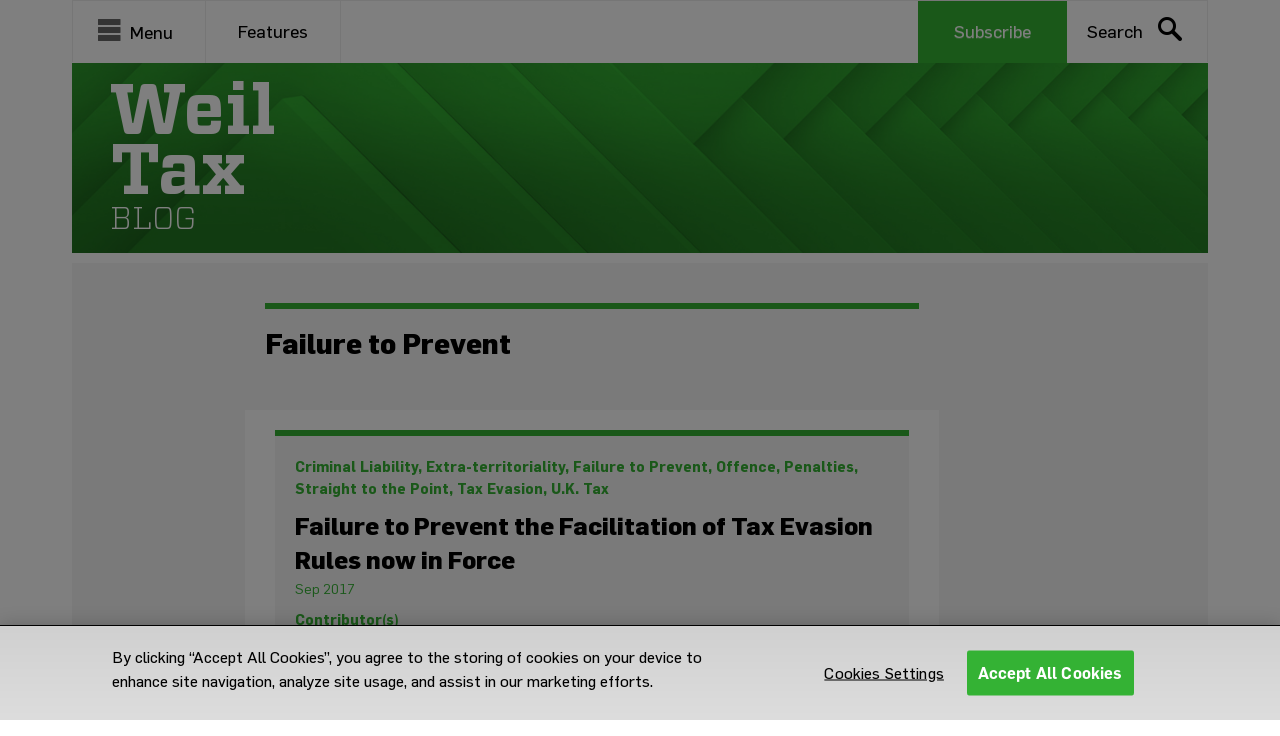

--- FILE ---
content_type: text/html; charset=UTF-8
request_url: https://tax.weil.com/category/uk-tax/failure-to-prevent/
body_size: 10980
content:
<!DOCTYPE html>
<html lang="en-US">

<head>
  <!-- OneTrust Cookies Consent Notice start for tax.weil.com -->
  <script type="text/javascript"
    src="https://cdn.cookielaw.org/consent/11b1d01b-153d-4af5-8995-604cc21e4d46/OtAutoBlock.js"></script>
  <script src="https://cdn.cookielaw.org/scripttemplates/otSDKStub.js" type="text/javascript" charset="UTF-8"
    data-domain-script="11b1d01b-153d-4af5-8995-604cc21e4d46"></script>
  <script type="text/javascript">
    function OptanonWrapper() { }
  </script>
  <!-- OneTrust Cookies Consent Notice end for tax.weil.com -->
  <!-- Google Tag Manager -->
  <script>(function (w, d, s, l, i) {
      w[l] = w[l] || []; w[l].push({
        'gtm.start':
          new Date().getTime(), event: 'gtm.js'
      }); var f = d.getElementsByTagName(s)[0],
        j = d.createElement(s), dl = l != 'dataLayer' ? '&l=' + l : ''; j.async = true; j.src =
          'https://www.googletagmanager.com/gtm.js?id=' + i + dl; f.parentNode.insertBefore(j, f);
    })(window, document, 'script', 'dataLayer', 'GTM-5M2NNH5');</script>
  <!-- End Google Tag Manager -->
  <meta http-equiv="x-ua-compatible" content="IE=edge">
  <meta charset="UTF-8">
  <meta name="viewport" content="width=device-width, initial-scale=1">
  <link rel="profile" href="https://gmpg.org/xfn/11">
  <link rel="pingback" href="https://tax.weil.com/xmlrpc.php">
  <meta name='robots' content='index, follow, max-image-preview:large, max-snippet:-1, max-video-preview:-1' />
	<style>img:is([sizes="auto" i], [sizes^="auto," i]) { contain-intrinsic-size: 3000px 1500px }</style>
	            <script type="text/javascript">
            //<![CDATA[
            var ajaxurl = 'https://tax.weil.com/wp-admin/admin-ajax.php';
            //]]>
            </script>
        
	<!-- This site is optimized with the Yoast SEO plugin v25.0 - https://yoast.com/wordpress/plugins/seo/ -->
	<title>Failure to Prevent Archives - Weil Tax BLOG</title>
	<link rel="canonical" href="https://tax.weil.com/category/uk-tax/failure-to-prevent/" />
	<meta property="og:locale" content="en_US" />
	<meta property="og:type" content="article" />
	<meta property="og:title" content="Failure to Prevent Archives - Weil Tax BLOG" />
	<meta property="og:url" content="https://tax.weil.com/category/uk-tax/failure-to-prevent/" />
	<meta property="og:site_name" content="Weil Tax BLOG" />
	<meta property="og:image" content="https://tax.weil.com/wp-content/uploads/2020/04/Tax-Blog-Weil-Logo.jpg" />
	<meta property="og:image:width" content="900" />
	<meta property="og:image:height" content="470" />
	<meta property="og:image:type" content="image/jpeg" />
	<meta name="twitter:card" content="summary_large_image" />
	<meta name="twitter:site" content="@WeilGotshal" />
	<script type="application/ld+json" class="yoast-schema-graph">{"@context":"https://schema.org","@graph":[{"@type":"CollectionPage","@id":"https://tax.weil.com/category/uk-tax/failure-to-prevent/","url":"https://tax.weil.com/category/uk-tax/failure-to-prevent/","name":"Failure to Prevent Archives - Weil Tax BLOG","isPartOf":{"@id":"https://tax.weil.com/#website"},"breadcrumb":{"@id":"https://tax.weil.com/category/uk-tax/failure-to-prevent/#breadcrumb"},"inLanguage":"en-US"},{"@type":"BreadcrumbList","@id":"https://tax.weil.com/category/uk-tax/failure-to-prevent/#breadcrumb","itemListElement":[{"@type":"ListItem","position":1,"name":"Home","item":"https://tax.weil.com/"},{"@type":"ListItem","position":2,"name":"U.K. Tax","item":"https://tax.weil.com/category/uk-tax/"},{"@type":"ListItem","position":3,"name":"Failure to Prevent"}]},{"@type":"WebSite","@id":"https://tax.weil.com/#website","url":"https://tax.weil.com/","name":"Weil Tax BLOG","description":"Views and developments from the Tax Department at Weil","publisher":{"@id":"https://tax.weil.com/#organization"},"potentialAction":[{"@type":"SearchAction","target":{"@type":"EntryPoint","urlTemplate":"https://tax.weil.com/?s={search_term_string}"},"query-input":{"@type":"PropertyValueSpecification","valueRequired":true,"valueName":"search_term_string"}}],"inLanguage":"en-US"},{"@type":"Organization","@id":"https://tax.weil.com/#organization","name":"Weil, Gotshal & Manges","url":"https://tax.weil.com/","logo":{"@type":"ImageObject","inLanguage":"en-US","@id":"https://tax.weil.com/#/schema/logo/image/","url":"https://tax.weil.com/wp-content/uploads/2020/04/Tax-Blog-Weil-Logo.jpg","contentUrl":"https://tax.weil.com/wp-content/uploads/2020/04/Tax-Blog-Weil-Logo.jpg","width":900,"height":470,"caption":"Weil, Gotshal & Manges"},"image":{"@id":"https://tax.weil.com/#/schema/logo/image/"},"sameAs":["https://x.com/WeilGotshal","https://www.instagram.com/weilgotshal/","https://www.linkedin.com/company/weil-gotshal-and-manges","https://www.youtube.com/channel/UCA06Jg8Xs9bfQ72s82afkXw"]}]}</script>
	<!-- / Yoast SEO plugin. -->


<link rel='dns-prefetch' href='//cdnjs.cloudflare.com' />
<link rel="alternate" type="application/rss+xml" title="Weil Tax BLOG &raquo; Failure to Prevent Category Feed" href="https://tax.weil.com/category/uk-tax/failure-to-prevent/feed/" />
<script type="text/javascript">
/* <![CDATA[ */
window._wpemojiSettings = {"baseUrl":"https:\/\/s.w.org\/images\/core\/emoji\/16.0.1\/72x72\/","ext":".png","svgUrl":"https:\/\/s.w.org\/images\/core\/emoji\/16.0.1\/svg\/","svgExt":".svg","source":{"concatemoji":"https:\/\/tax.weil.com\/wp-includes\/js\/wp-emoji-release.min.js"}};
/*! This file is auto-generated */
!function(s,n){var o,i,e;function c(e){try{var t={supportTests:e,timestamp:(new Date).valueOf()};sessionStorage.setItem(o,JSON.stringify(t))}catch(e){}}function p(e,t,n){e.clearRect(0,0,e.canvas.width,e.canvas.height),e.fillText(t,0,0);var t=new Uint32Array(e.getImageData(0,0,e.canvas.width,e.canvas.height).data),a=(e.clearRect(0,0,e.canvas.width,e.canvas.height),e.fillText(n,0,0),new Uint32Array(e.getImageData(0,0,e.canvas.width,e.canvas.height).data));return t.every(function(e,t){return e===a[t]})}function u(e,t){e.clearRect(0,0,e.canvas.width,e.canvas.height),e.fillText(t,0,0);for(var n=e.getImageData(16,16,1,1),a=0;a<n.data.length;a++)if(0!==n.data[a])return!1;return!0}function f(e,t,n,a){switch(t){case"flag":return n(e,"\ud83c\udff3\ufe0f\u200d\u26a7\ufe0f","\ud83c\udff3\ufe0f\u200b\u26a7\ufe0f")?!1:!n(e,"\ud83c\udde8\ud83c\uddf6","\ud83c\udde8\u200b\ud83c\uddf6")&&!n(e,"\ud83c\udff4\udb40\udc67\udb40\udc62\udb40\udc65\udb40\udc6e\udb40\udc67\udb40\udc7f","\ud83c\udff4\u200b\udb40\udc67\u200b\udb40\udc62\u200b\udb40\udc65\u200b\udb40\udc6e\u200b\udb40\udc67\u200b\udb40\udc7f");case"emoji":return!a(e,"\ud83e\udedf")}return!1}function g(e,t,n,a){var r="undefined"!=typeof WorkerGlobalScope&&self instanceof WorkerGlobalScope?new OffscreenCanvas(300,150):s.createElement("canvas"),o=r.getContext("2d",{willReadFrequently:!0}),i=(o.textBaseline="top",o.font="600 32px Arial",{});return e.forEach(function(e){i[e]=t(o,e,n,a)}),i}function t(e){var t=s.createElement("script");t.src=e,t.defer=!0,s.head.appendChild(t)}"undefined"!=typeof Promise&&(o="wpEmojiSettingsSupports",i=["flag","emoji"],n.supports={everything:!0,everythingExceptFlag:!0},e=new Promise(function(e){s.addEventListener("DOMContentLoaded",e,{once:!0})}),new Promise(function(t){var n=function(){try{var e=JSON.parse(sessionStorage.getItem(o));if("object"==typeof e&&"number"==typeof e.timestamp&&(new Date).valueOf()<e.timestamp+604800&&"object"==typeof e.supportTests)return e.supportTests}catch(e){}return null}();if(!n){if("undefined"!=typeof Worker&&"undefined"!=typeof OffscreenCanvas&&"undefined"!=typeof URL&&URL.createObjectURL&&"undefined"!=typeof Blob)try{var e="postMessage("+g.toString()+"("+[JSON.stringify(i),f.toString(),p.toString(),u.toString()].join(",")+"));",a=new Blob([e],{type:"text/javascript"}),r=new Worker(URL.createObjectURL(a),{name:"wpTestEmojiSupports"});return void(r.onmessage=function(e){c(n=e.data),r.terminate(),t(n)})}catch(e){}c(n=g(i,f,p,u))}t(n)}).then(function(e){for(var t in e)n.supports[t]=e[t],n.supports.everything=n.supports.everything&&n.supports[t],"flag"!==t&&(n.supports.everythingExceptFlag=n.supports.everythingExceptFlag&&n.supports[t]);n.supports.everythingExceptFlag=n.supports.everythingExceptFlag&&!n.supports.flag,n.DOMReady=!1,n.readyCallback=function(){n.DOMReady=!0}}).then(function(){return e}).then(function(){var e;n.supports.everything||(n.readyCallback(),(e=n.source||{}).concatemoji?t(e.concatemoji):e.wpemoji&&e.twemoji&&(t(e.twemoji),t(e.wpemoji)))}))}((window,document),window._wpemojiSettings);
/* ]]> */
</script>
<link rel='stylesheet' id='footenote_css-css' href='https://tax.weil.com/wp-content/plugins/jquery-hover-footnotes/footnote-voodoo.css' type='text/css' media='all' />
<link rel='stylesheet' id='formidable-css' href='https://tax.weil.com/wp-content/plugins/formidable/css/formidableforms.css' type='text/css' media='all' />
<style id='wp-emoji-styles-inline-css' type='text/css'>

	img.wp-smiley, img.emoji {
		display: inline !important;
		border: none !important;
		box-shadow: none !important;
		height: 1em !important;
		width: 1em !important;
		margin: 0 0.07em !important;
		vertical-align: -0.1em !important;
		background: none !important;
		padding: 0 !important;
	}
</style>
<link rel='stylesheet' id='wp-block-library-css' href='https://tax.weil.com/wp-includes/css/dist/block-library/style.min.css' type='text/css' media='all' />
<style id='classic-theme-styles-inline-css' type='text/css'>
/*! This file is auto-generated */
.wp-block-button__link{color:#fff;background-color:#32373c;border-radius:9999px;box-shadow:none;text-decoration:none;padding:calc(.667em + 2px) calc(1.333em + 2px);font-size:1.125em}.wp-block-file__button{background:#32373c;color:#fff;text-decoration:none}
</style>
<style id='co-authors-plus-coauthors-style-inline-css' type='text/css'>
.wp-block-co-authors-plus-coauthors.is-layout-flow [class*=wp-block-co-authors-plus]{display:inline}

</style>
<style id='co-authors-plus-avatar-style-inline-css' type='text/css'>
.wp-block-co-authors-plus-avatar :where(img){height:auto;max-width:100%;vertical-align:bottom}.wp-block-co-authors-plus-coauthors.is-layout-flow .wp-block-co-authors-plus-avatar :where(img){vertical-align:middle}.wp-block-co-authors-plus-avatar:is(.alignleft,.alignright){display:table}.wp-block-co-authors-plus-avatar.aligncenter{display:table;margin-inline:auto}

</style>
<style id='co-authors-plus-image-style-inline-css' type='text/css'>
.wp-block-co-authors-plus-image{margin-bottom:0}.wp-block-co-authors-plus-image :where(img){height:auto;max-width:100%;vertical-align:bottom}.wp-block-co-authors-plus-coauthors.is-layout-flow .wp-block-co-authors-plus-image :where(img){vertical-align:middle}.wp-block-co-authors-plus-image:is(.alignfull,.alignwide) :where(img){width:100%}.wp-block-co-authors-plus-image:is(.alignleft,.alignright){display:table}.wp-block-co-authors-plus-image.aligncenter{display:table;margin-inline:auto}

</style>
<style id='global-styles-inline-css' type='text/css'>
:root{--wp--preset--aspect-ratio--square: 1;--wp--preset--aspect-ratio--4-3: 4/3;--wp--preset--aspect-ratio--3-4: 3/4;--wp--preset--aspect-ratio--3-2: 3/2;--wp--preset--aspect-ratio--2-3: 2/3;--wp--preset--aspect-ratio--16-9: 16/9;--wp--preset--aspect-ratio--9-16: 9/16;--wp--preset--color--black: #000000;--wp--preset--color--cyan-bluish-gray: #abb8c3;--wp--preset--color--white: #ffffff;--wp--preset--color--pale-pink: #f78da7;--wp--preset--color--vivid-red: #cf2e2e;--wp--preset--color--luminous-vivid-orange: #ff6900;--wp--preset--color--luminous-vivid-amber: #fcb900;--wp--preset--color--light-green-cyan: #7bdcb5;--wp--preset--color--vivid-green-cyan: #00d084;--wp--preset--color--pale-cyan-blue: #8ed1fc;--wp--preset--color--vivid-cyan-blue: #0693e3;--wp--preset--color--vivid-purple: #9b51e0;--wp--preset--gradient--vivid-cyan-blue-to-vivid-purple: linear-gradient(135deg,rgba(6,147,227,1) 0%,rgb(155,81,224) 100%);--wp--preset--gradient--light-green-cyan-to-vivid-green-cyan: linear-gradient(135deg,rgb(122,220,180) 0%,rgb(0,208,130) 100%);--wp--preset--gradient--luminous-vivid-amber-to-luminous-vivid-orange: linear-gradient(135deg,rgba(252,185,0,1) 0%,rgba(255,105,0,1) 100%);--wp--preset--gradient--luminous-vivid-orange-to-vivid-red: linear-gradient(135deg,rgba(255,105,0,1) 0%,rgb(207,46,46) 100%);--wp--preset--gradient--very-light-gray-to-cyan-bluish-gray: linear-gradient(135deg,rgb(238,238,238) 0%,rgb(169,184,195) 100%);--wp--preset--gradient--cool-to-warm-spectrum: linear-gradient(135deg,rgb(74,234,220) 0%,rgb(151,120,209) 20%,rgb(207,42,186) 40%,rgb(238,44,130) 60%,rgb(251,105,98) 80%,rgb(254,248,76) 100%);--wp--preset--gradient--blush-light-purple: linear-gradient(135deg,rgb(255,206,236) 0%,rgb(152,150,240) 100%);--wp--preset--gradient--blush-bordeaux: linear-gradient(135deg,rgb(254,205,165) 0%,rgb(254,45,45) 50%,rgb(107,0,62) 100%);--wp--preset--gradient--luminous-dusk: linear-gradient(135deg,rgb(255,203,112) 0%,rgb(199,81,192) 50%,rgb(65,88,208) 100%);--wp--preset--gradient--pale-ocean: linear-gradient(135deg,rgb(255,245,203) 0%,rgb(182,227,212) 50%,rgb(51,167,181) 100%);--wp--preset--gradient--electric-grass: linear-gradient(135deg,rgb(202,248,128) 0%,rgb(113,206,126) 100%);--wp--preset--gradient--midnight: linear-gradient(135deg,rgb(2,3,129) 0%,rgb(40,116,252) 100%);--wp--preset--font-size--small: 13px;--wp--preset--font-size--medium: 20px;--wp--preset--font-size--large: 36px;--wp--preset--font-size--x-large: 42px;--wp--preset--spacing--20: 0.44rem;--wp--preset--spacing--30: 0.67rem;--wp--preset--spacing--40: 1rem;--wp--preset--spacing--50: 1.5rem;--wp--preset--spacing--60: 2.25rem;--wp--preset--spacing--70: 3.38rem;--wp--preset--spacing--80: 5.06rem;--wp--preset--shadow--natural: 6px 6px 9px rgba(0, 0, 0, 0.2);--wp--preset--shadow--deep: 12px 12px 50px rgba(0, 0, 0, 0.4);--wp--preset--shadow--sharp: 6px 6px 0px rgba(0, 0, 0, 0.2);--wp--preset--shadow--outlined: 6px 6px 0px -3px rgba(255, 255, 255, 1), 6px 6px rgba(0, 0, 0, 1);--wp--preset--shadow--crisp: 6px 6px 0px rgba(0, 0, 0, 1);}:where(.is-layout-flex){gap: 0.5em;}:where(.is-layout-grid){gap: 0.5em;}body .is-layout-flex{display: flex;}.is-layout-flex{flex-wrap: wrap;align-items: center;}.is-layout-flex > :is(*, div){margin: 0;}body .is-layout-grid{display: grid;}.is-layout-grid > :is(*, div){margin: 0;}:where(.wp-block-columns.is-layout-flex){gap: 2em;}:where(.wp-block-columns.is-layout-grid){gap: 2em;}:where(.wp-block-post-template.is-layout-flex){gap: 1.25em;}:where(.wp-block-post-template.is-layout-grid){gap: 1.25em;}.has-black-color{color: var(--wp--preset--color--black) !important;}.has-cyan-bluish-gray-color{color: var(--wp--preset--color--cyan-bluish-gray) !important;}.has-white-color{color: var(--wp--preset--color--white) !important;}.has-pale-pink-color{color: var(--wp--preset--color--pale-pink) !important;}.has-vivid-red-color{color: var(--wp--preset--color--vivid-red) !important;}.has-luminous-vivid-orange-color{color: var(--wp--preset--color--luminous-vivid-orange) !important;}.has-luminous-vivid-amber-color{color: var(--wp--preset--color--luminous-vivid-amber) !important;}.has-light-green-cyan-color{color: var(--wp--preset--color--light-green-cyan) !important;}.has-vivid-green-cyan-color{color: var(--wp--preset--color--vivid-green-cyan) !important;}.has-pale-cyan-blue-color{color: var(--wp--preset--color--pale-cyan-blue) !important;}.has-vivid-cyan-blue-color{color: var(--wp--preset--color--vivid-cyan-blue) !important;}.has-vivid-purple-color{color: var(--wp--preset--color--vivid-purple) !important;}.has-black-background-color{background-color: var(--wp--preset--color--black) !important;}.has-cyan-bluish-gray-background-color{background-color: var(--wp--preset--color--cyan-bluish-gray) !important;}.has-white-background-color{background-color: var(--wp--preset--color--white) !important;}.has-pale-pink-background-color{background-color: var(--wp--preset--color--pale-pink) !important;}.has-vivid-red-background-color{background-color: var(--wp--preset--color--vivid-red) !important;}.has-luminous-vivid-orange-background-color{background-color: var(--wp--preset--color--luminous-vivid-orange) !important;}.has-luminous-vivid-amber-background-color{background-color: var(--wp--preset--color--luminous-vivid-amber) !important;}.has-light-green-cyan-background-color{background-color: var(--wp--preset--color--light-green-cyan) !important;}.has-vivid-green-cyan-background-color{background-color: var(--wp--preset--color--vivid-green-cyan) !important;}.has-pale-cyan-blue-background-color{background-color: var(--wp--preset--color--pale-cyan-blue) !important;}.has-vivid-cyan-blue-background-color{background-color: var(--wp--preset--color--vivid-cyan-blue) !important;}.has-vivid-purple-background-color{background-color: var(--wp--preset--color--vivid-purple) !important;}.has-black-border-color{border-color: var(--wp--preset--color--black) !important;}.has-cyan-bluish-gray-border-color{border-color: var(--wp--preset--color--cyan-bluish-gray) !important;}.has-white-border-color{border-color: var(--wp--preset--color--white) !important;}.has-pale-pink-border-color{border-color: var(--wp--preset--color--pale-pink) !important;}.has-vivid-red-border-color{border-color: var(--wp--preset--color--vivid-red) !important;}.has-luminous-vivid-orange-border-color{border-color: var(--wp--preset--color--luminous-vivid-orange) !important;}.has-luminous-vivid-amber-border-color{border-color: var(--wp--preset--color--luminous-vivid-amber) !important;}.has-light-green-cyan-border-color{border-color: var(--wp--preset--color--light-green-cyan) !important;}.has-vivid-green-cyan-border-color{border-color: var(--wp--preset--color--vivid-green-cyan) !important;}.has-pale-cyan-blue-border-color{border-color: var(--wp--preset--color--pale-cyan-blue) !important;}.has-vivid-cyan-blue-border-color{border-color: var(--wp--preset--color--vivid-cyan-blue) !important;}.has-vivid-purple-border-color{border-color: var(--wp--preset--color--vivid-purple) !important;}.has-vivid-cyan-blue-to-vivid-purple-gradient-background{background: var(--wp--preset--gradient--vivid-cyan-blue-to-vivid-purple) !important;}.has-light-green-cyan-to-vivid-green-cyan-gradient-background{background: var(--wp--preset--gradient--light-green-cyan-to-vivid-green-cyan) !important;}.has-luminous-vivid-amber-to-luminous-vivid-orange-gradient-background{background: var(--wp--preset--gradient--luminous-vivid-amber-to-luminous-vivid-orange) !important;}.has-luminous-vivid-orange-to-vivid-red-gradient-background{background: var(--wp--preset--gradient--luminous-vivid-orange-to-vivid-red) !important;}.has-very-light-gray-to-cyan-bluish-gray-gradient-background{background: var(--wp--preset--gradient--very-light-gray-to-cyan-bluish-gray) !important;}.has-cool-to-warm-spectrum-gradient-background{background: var(--wp--preset--gradient--cool-to-warm-spectrum) !important;}.has-blush-light-purple-gradient-background{background: var(--wp--preset--gradient--blush-light-purple) !important;}.has-blush-bordeaux-gradient-background{background: var(--wp--preset--gradient--blush-bordeaux) !important;}.has-luminous-dusk-gradient-background{background: var(--wp--preset--gradient--luminous-dusk) !important;}.has-pale-ocean-gradient-background{background: var(--wp--preset--gradient--pale-ocean) !important;}.has-electric-grass-gradient-background{background: var(--wp--preset--gradient--electric-grass) !important;}.has-midnight-gradient-background{background: var(--wp--preset--gradient--midnight) !important;}.has-small-font-size{font-size: var(--wp--preset--font-size--small) !important;}.has-medium-font-size{font-size: var(--wp--preset--font-size--medium) !important;}.has-large-font-size{font-size: var(--wp--preset--font-size--large) !important;}.has-x-large-font-size{font-size: var(--wp--preset--font-size--x-large) !important;}
:where(.wp-block-post-template.is-layout-flex){gap: 1.25em;}:where(.wp-block-post-template.is-layout-grid){gap: 1.25em;}
:where(.wp-block-columns.is-layout-flex){gap: 2em;}:where(.wp-block-columns.is-layout-grid){gap: 2em;}
:root :where(.wp-block-pullquote){font-size: 1.5em;line-height: 1.6;}
</style>
<link rel='stylesheet' id='save-as-pdf-pdfcrowd-css' href='https://tax.weil.com/wp-content/plugins/save-as-pdf-by-pdfcrowd/public/css/save-as-pdf-pdfcrowd-public.css' type='text/css' media='all' />
<link rel='stylesheet' id='save-as-pdf-pdfcrowdindicators-css' href='https://tax.weil.com/wp-content/plugins/save-as-pdf-by-pdfcrowd/public/css/save-as-pdf-pdfcrowd-indicators.css' type='text/css' media='all' />
<link rel='stylesheet' id='save-as-pdf-pdfcrowdcomponents-css' href='https://tax.weil.com/wp-content/plugins/save-as-pdf-by-pdfcrowd/public/css/save-as-pdf-pdfcrowd-components.css' type='text/css' media='all' />
<link rel='stylesheet' id='style-css' href='https://tax.weil.com/wp-content/themes/taxblog/style.css' type='text/css' media='all' />
<link rel='stylesheet' id='Bootstrap-css' href='https://tax.weil.com/wp-content/themes/taxblog/css/bootstrap.css' type='text/css' media='all' />
<link rel='stylesheet' id='Bootstrap-theme-css' href='https://tax.weil.com/wp-content/themes/taxblog/css/bootstrap-theme.css' type='text/css' media='all' />
<link rel='stylesheet' id='Weil-style-css' href='https://tax.weil.com/wp-content/themes/taxblog/css/sass/style.css?v=1.0' type='text/css' media='all' />
<link rel='stylesheet' id='font-awesome-css' href='https://cdnjs.cloudflare.com/ajax/libs/font-awesome/4.7.0/css/font-awesome.min.css' type='text/css' media='all' />
<script type="text/javascript" src="https://cdnjs.cloudflare.com/ajax/libs/jquery/3.3.1/jquery.min.js" id="jquery-js"></script>
<script type="text/javascript" src="https://tax.weil.com/wp-content/plugins/jquery-hover-footnotes/footnote-voodoo.js" id="footenote_js-js"></script>
<script type="text/javascript" src="https://tax.weil.com/wp-includes/js/underscore.min.js" id="underscore-js"></script>
<script type="text/javascript" src="https://tax.weil.com/wp-content/plugins/save-as-pdf-by-pdfcrowd/public/js/save-as-pdf-pdfcrowd-public.js" id="save-as-pdf-pdfcrowd-js"></script>
<script type="text/javascript" src="https://tax.weil.com/wp-content/plugins/save-as-pdf-by-pdfcrowd/public/js/save-as-pdf-pdfcrowd-indicators.js" id="save-as-pdf-pdfcrowdindicators-js"></script>
<script type="text/javascript" id="save-as-pdf-pdfcrowdcomponents-js-extra">
/* <![CDATA[ */
var save_as_pdf_pdfcrowd_i18n = {"email_success":"Email with PDF has been sent.","email_fail":"Error occurred.","email_prompt":"Enter your email:","ok":"Ok","cancel":"Cancel"};
/* ]]> */
</script>
<script type="text/javascript" src="https://tax.weil.com/wp-content/plugins/save-as-pdf-by-pdfcrowd/public/js/save-as-pdf-pdfcrowd-components.js" id="save-as-pdf-pdfcrowdcomponents-js"></script>
<script type="text/javascript" src="https://tax.weil.com/wp-content/themes/taxblog/js/script.js" id="weil-scripts-js"></script>
<script type="text/javascript" src="https://tax.weil.com/wp-content/themes/taxblog/js/bootstrap.min.js" id="Bootstrap Js-js"></script>
<link rel="https://api.w.org/" href="https://tax.weil.com/wp-json/" /><link rel="alternate" title="JSON" type="application/json" href="https://tax.weil.com/wp-json/wp/v2/categories/164" /><link rel="EditURI" type="application/rsd+xml" title="RSD" href="https://tax.weil.com/xmlrpc.php?rsd" />
</head>

<body class="archive category category-failure-to-prevent category-164 wp-theme-taxblog f-basic black-text">
  <!-- Google Tag Manager (noscript) -->
  <noscript><iframe src="https://www.googletagmanager.com/ns.html?id=GTM-5M2NNH5" height="0"
      width="0" style="display:none;visibility:hidden"></iframe></noscript>
  <!-- End Google Tag Manager (noscript) -->
            <div id="side_nav">
                          <ul id="menu-mobile-menu" class="side_nav-menu"><li id="menu-item-218" class="f-bold menu-item menu-item-type-post_type menu-item-object-page menu-item-218"><a href="https://tax.weil.com/about-us/">About Us</a></li>
<li id="menu-item-384" class="f-bold menu-item menu-item-type-custom menu-item-object-custom menu-item-has-children menu-item-384"><a href="#sub-menu">Features</a>
<ul class="sub-menu">
	<li id="menu-item-882" class="menu-item menu-item-type-taxonomy menu-item-object-category menu-item-882"><a href="https://tax.weil.com/category/covid19-updates/">COVID-19 Updates</a></li>
	<li id="menu-item-395" class="menu-item menu-item-type-taxonomy menu-item-object-category menu-item-395"><a href="https://tax.weil.com/category/restructuring/">Business Finance &#038; Restructuring</a></li>
	<li id="menu-item-396" class="menu-item menu-item-type-taxonomy menu-item-object-category menu-item-396"><a href="https://tax.weil.com/category/ma-cross-border/">M&amp;A / Cross-Border</a></li>
	<li id="menu-item-398" class="menu-item menu-item-type-taxonomy menu-item-object-category menu-item-398"><a href="https://tax.weil.com/category/private-equity/">Private Equity</a></li>
	<li id="menu-item-399" class="menu-item menu-item-type-taxonomy menu-item-object-category menu-item-399"><a href="https://tax.weil.com/category/tax-reform/">Tax Reform</a></li>
	<li id="menu-item-400" class="menu-item menu-item-type-taxonomy menu-item-object-category menu-item-400"><a href="https://tax.weil.com/category/tax-webinar-series/">Tax Webinar Series</a></li>
	<li id="menu-item-401" class="menu-item menu-item-type-taxonomy menu-item-object-category menu-item-401"><a href="https://tax.weil.com/category/whats-new-on-the-blog/">What’s New on the Blog?</a></li>
	<li id="menu-item-569" class="menu-item menu-item-type-taxonomy menu-item-object-category current-category-ancestor menu-item-has-children menu-item-569"><a href="https://tax.weil.com/category/uk-tax/">U.K. Tax</a>
	<ul class="sub-menu">
		<li id="menu-item-565" class="menu-item menu-item-type-taxonomy menu-item-object-category menu-item-565"><a href="https://tax.weil.com/category/uk-tax/uk-focus-latest-thinking/">U.K. Focus – Latest Thinking</a></li>
		<li id="menu-item-566" class="menu-item menu-item-type-taxonomy menu-item-object-category menu-item-566"><a href="https://tax.weil.com/category/uk-tax/uk-perspectives-review-of-legal-issues-and-trends/">U.K. Perspectives – Review of Legal Issues and Trends</a></li>
		<li id="menu-item-563" class="menu-item menu-item-type-taxonomy menu-item-object-category menu-item-563"><a href="https://tax.weil.com/category/uk-tax/budget-highlights-from-uk-fiscal-events/">U.K. Budget – Highlights from Fiscal Events</a></li>
		<li id="menu-item-567" class="menu-item menu-item-type-taxonomy menu-item-object-category menu-item-567"><a href="https://tax.weil.com/category/uk-tax/on-the-move-tax-podcasts-on-uk-legal-issues/">On the Move – Tax Podcasts on U.K. Legal Issues</a></li>
	</ul>
</li>
</ul>
</li>
<li id="menu-item-219" class="f-bold menu-item menu-item-type-post_type menu-item-object-page menu-item-219"><a href="https://tax.weil.com/contributors/">Contributors</a></li>
<li id="menu-item-220" class="f-bold menu-item menu-item-type-post_type menu-item-object-page menu-item-220"><a href="https://tax.weil.com/the-team/">The Team</a></li>
<li id="menu-item-221" class="menu-item menu-item-type-post_type menu-item-object-page menu-item-221"><a href="https://tax.weil.com/disclaimer/">Disclaimer</a></li>
<li id="menu-item-310" class="menu-item menu-item-type-post_type menu-item-object-page menu-item-310"><a href="https://tax.weil.com/contact-us/">Contact Us</a></li>
<li id="menu-item-312" class="menu-item menu-item-type-custom menu-item-object-custom menu-item-312"><a target="_blank" href="https://www.weil.com/about-weil/privacy-policy">Privacy Policy</a></li>
</ul>                        <div class="nav-menu-social-icons">
                                          <div class="subscribe">
                <a href="https://wgm.weil.com/6/7/forms/blog--tax-rss-subscription.asp" target="_blank" data-style="subscribe"
                  class="subscribe_tracking_header">Subscribe</a>
              </div>
            </div>
          </div>
          <div id="side_nav_wrapper">
            <header class="innerpages">
              <div class="container">
                <div>
                  <nav id="weil-navbar" class="navbar navbar-default container" data-spy="affix" data-offset-top="61">
                    <div class="container relative">
                      <section class="m-navsearch grey1-text f-book gradient-top container">
                        <div class="m-search-innerwrap">
                          <div class="closesearch">
                            <span class="ss-icon">close</span>
                          </div>
                          <div class="searchlabel grey1-text text-20 ">Enter your search terms(s)</div>
                          <div class="topnav search">
                            <form action="https://tax.weil.com" method="GET"
                              onsubmit="return $(this).find('#txtSearch').val().length >= 3 ? true : false;">
                              <div class="input-group">
                                <input type="text" class="form-control black-text" placeholder="Search" id="txtSearch"
                                  name="s">
                                <div class="input-group-btn">
                                  <button class="btn green" type="submit">
                                    <span class="ss-icon white-text">search</span>
                                  </button>
                                </div>
                              </div>
                            </form>
                          </div>
                        </div>
                      </section>
                    </div>
                    <div class="navbar-header not-home visible-xs"
                      style="background:url(https://tax.weil.com/wp-content/uploads/2019/03/banner_v3.jpg); background-position: center center; background-size: cover;">
                      <div class="d-table">
                        <a class="shiftnav-toggle d-table-cell text-center" data-shiftnav-target="shiftnav-main">
                          <span class="ss-icon white-text">rows</span>
                        </a>
                        <a class="search-icon d-table-cell text-center">
                          <span class="ss-icon">search</span>
                        </a>
                        <a href="https://tax.weil.com" class='d-table-cell text-left'>
                          <span class="v-bold white-text text-30">
                                                                                      <span>
                                Weil                              </span>
                              <span>
                                Tax                              </span>
                              <span>
                                                              </span>
                                                      </span>
                        </a>
                      </div>
                      <section class="m-navsearch grey1-text f-book gradient-top container">
                        <div class="closesearch">
                          <span class="ss-icon">close</span>
                        </div>
                        <div class="searchlabel grey1-text text-20 ">Enter your search terms(s)</div>
                        <div class="topnav search">
                          <form action="https://tax.weil.com" method="GET"
                            onsubmit="return $(this).find('#txtSearch').val().length > 3 ? true : false;">
                            <div class="input-group">
                              <input type="text" class="form-control black-text" placeholder="" id="txtSearch" name="s">
                              <div class="input-group-btn">
                                <button class="btn green" type="submit">
                                  <span class="ss-icon white-text">search</span>
                                </button>
                              </div>
                            </div>
                          </form>
                        </div>
                      </section>
                    </div>
                    <div class="collapse navbar-collapse" id="navbar">
                      <ul class="nav navbar-nav navbar-left">
                        <li class="dropdown">
                          <a class="dropdown-toggle a-center-align" data-toggle="dropdown" role="button"
                            aria-haspopup="true" aria-expanded="false">
                            <span class="ss-icon">rows</span>
                            <span class="text-menu">Menu</span>
                          </a>
                                                      <ul id="menu-main" class="dropdown-menu"><li class=" f-bold menu-item menu-item-type-custom menu-item-object-custom"><a target="" href="/">Home</a></li></li>
<li class=" f-bold menu-item menu-item-type-post_type menu-item-object-page"><a target="" href="https://tax.weil.com/contributors/">Contributors</a></li></li>
<li class=" f-bold menu-item menu-item-type-post_type menu-item-object-page"><a target="" href="https://tax.weil.com/the-team/">The Team</a></li></li>
<li class=" f-bold menu-item menu-item-type-post_type menu-item-object-page"><a target="" href="https://tax.weil.com/about-us/">About Us</a></li></li>
<li role="separator" class="divider"></li></li>
<li class="  menu-item menu-item-type-post_type menu-item-object-page"><a target="" href="https://tax.weil.com/contact-us/">Contact Us</a></li></li>
<li class="  menu-item menu-item-type-post_type menu-item-object-page"><a target="" href="https://tax.weil.com/disclaimer/">Disclaimer</a></li></li>
<li class="  menu-item menu-item-type-custom menu-item-object-custom"><a target="_blank" href="https://www.weil.com/about-weil/privacy-policy">Privacy Policy</a></li></li>
</ul>                                                  </li>
                                                  <li class="dropdown dropdown">
                            <a class="dropdown-toggle a-center-align" data-toggle="dropdown" role="button"
                              aria-haspopup="true" aria-expanded="false">
                              Features</a>
                            <ul id="menu-features-menu-header" class="dropdown-menu"><li class="  menu-item menu-item-type-taxonomy menu-item-object-category"><a target="" href="https://tax.weil.com/category/covid19-updates/">COVID-19 Updates</a></li></li>
<li class="  menu-item menu-item-type-taxonomy menu-item-object-category"><a target="" href="https://tax.weil.com/category/tax-reform/">Tax Reform</a></li></li>
<li class="  menu-item menu-item-type-taxonomy menu-item-object-category"><a target="" href="https://tax.weil.com/category/tax-webinar-series/">Tax Webinar Series</a></li></li>
<li class="  menu-item menu-item-type-taxonomy menu-item-object-category"><a target="" href="https://tax.weil.com/category/ma-cross-border/">M&amp;A / Cross-Border</a></li></li>
<li class="  menu-item menu-item-type-taxonomy menu-item-object-category"><a target="" href="https://tax.weil.com/category/whats-new-on-the-blog/">What’s New on the Blog?</a></li></li>
<li class="  menu-item menu-item-type-taxonomy menu-item-object-category"><a target="" href="https://tax.weil.com/category/restructuring/">Restructuring</a></li></li>
<li class="  menu-item menu-item-type-taxonomy menu-item-object-category"><a target="" href="https://tax.weil.com/category/private-equity/">Private Equity</a></li></li>
<li class="  menu-item menu-item-type-taxonomy menu-item-object-category current-category-ancestor menu-item-has-children"><a target="" href="https://tax.weil.com/category/uk-tax/">U.K. Tax</a></li>
<ul class="sub-menu">
<li class="  menu-item menu-item-type-taxonomy menu-item-object-category"><a target="" href="https://tax.weil.com/category/uk-tax/uk-focus-latest-thinking/">U.K. Focus – Latest Thinking</a></li></li>
<li class="  menu-item menu-item-type-taxonomy menu-item-object-category"><a target="" href="https://tax.weil.com/category/uk-tax/uk-perspectives-review-of-legal-issues-and-trends/">U.K. Perspectives – Review of Legal Issues and Trends</a></li></li>
<li class="  menu-item menu-item-type-taxonomy menu-item-object-category"><a target="" href="https://tax.weil.com/category/uk-tax/budget-highlights-from-uk-fiscal-events/">U.K. Budget – Highlights from Fiscal Events</a></li></li>
<li class="  menu-item menu-item-type-taxonomy menu-item-object-category"><a target="" href="https://tax.weil.com/category/uk-tax/on-the-move-tax-podcasts-on-uk-legal-issues/">On the Move – Tax Podcasts on U.K. Legal Issues</a></li></li>
</ul>
</li>
</ul>                          </li>
                                                                      </ul>
                      <ul class="nav navbar-nav navbar-right">
                                                <li><a target="_blank" href="https://wgm.weil.com/6/7/forms/blog--tax-rss-subscription.asp"
                            data-style='subscribe' class="subscribe_tracking_header">Subscribe</a></li>
                        <li id="search-form" class="navbar-left">
                          <span>Search</span>
                          <a class="ss-icon grey1-text">search</a>
                        </li>
                      </ul>
                    </div>
                  </nav>
                </div>
              </div>
                              <div class="container hidden-xs">
                  <div class="header-image-normal"
                    style="background:url(https://tax.weil.com/wp-content/uploads/2019/03/banner_v3.jpg); background-position: center center; background-size: cover;">
                                        <div class="col-sm-12">
                      <a href="https://tax.weil.com">
                        <h2 class="v-bold white-text">Weil</h2>
                        <h1 class="v-bold white-text">Tax</h1>
                        <h4 class="v-light white-text">BLOG</h4>
                      </a>
                    </div>
                  </div>
                </div>
                          </header>
            <main><div class="container">
	<div class="row post-full m-t-s">
		<div class="underlay"></div>
		<div class="col-sm-10 col-md-offset-2 col-md-7 col-sm-offset-1 col-lg-7 col-lg-offset-2 col-xs-12">
			<div class="m-t-s m-b-s float-full">
				<hr class="m-t-s m-b-s green">
				<h4 class="f-xBold black-text text-28">
					Failure to Prevent				</h4>
			</div>
		</div>
		<div class="col-sm-10 col-md-offset-2 col-md-7 col-sm-offset-1 col-lg-7 col-lg-offset-2 col-xs-12">
			<div class="content white outline--white m-t-s m-b-s row">
													<div class="col-sm-12 m-b-s lazy">
<article id="post-482" class="medium post-482 post type-post status-publish format-standard hentry category-criminal-liability category-extra-territoriality category-failure-to-prevent category-offence category-penalties category-straight-to-the-point category-tax-evasion category-uk-focus-latest-thinking category-uk-tax">
		<div class="d-table">
			<div class="header trim-text">
									<a href="https://tax.weil.com/category/uk-tax/criminal-liability/" class='green-text f-bold font-small'>
						Criminal Liability,					</a>
									<a href="https://tax.weil.com/category/uk-tax/extra-territoriality/" class='green-text f-bold font-small'>
						Extra-territoriality,					</a>
									<a href="https://tax.weil.com/category/uk-tax/failure-to-prevent/" class='green-text f-bold font-small'>
						Failure to Prevent,					</a>
									<a href="https://tax.weil.com/category/uk-tax/offence/" class='green-text f-bold font-small'>
						Offence,					</a>
									<a href="https://tax.weil.com/category/uk-tax/penalties/" class='green-text f-bold font-small'>
						Penalties,					</a>
									<a href="https://tax.weil.com/category/uk-tax/straight-to-the-point/" class='green-text f-bold font-small'>
						Straight to the Point,					</a>
									<a href="https://tax.weil.com/category/uk-tax/tax-evasion/" class='green-text f-bold font-small'>
						Tax Evasion,					</a>
									<a href="https://tax.weil.com/category/uk-tax/" class='green-text f-bold font-small'>
						U.K. Tax					</a>
						</div>
		<div class="content">
		<a href="https://tax.weil.com/uk-tax/failure-to-prevent/failure-to-prevent-the-facilitation-of-tax-evasion-rules-now-in-force/" class='f-xBold black-text text-24'>
			Failure to Prevent the Facilitation of Tax Evasion Rules now in Force		</a>
		<div class="footer">
			<span class="f-book green-text font-small relative padding-right-5">
				Sep 2017	
			</span>
		</div>
	</div>
	
			<div class="contributors">
				<div class="f-bold font-small green-text contributors--title">Contributor(s)</div>
									<div class="single">
						
												
							<a class="contributor-image" href="https://tax.weil.com/contributor/stuart-pibworth">
								<img class="contributor-image" height="50" width="50" src="https://tax.weil.com/wp-content/uploads/2024/03/Pibworth_Stuart_31427_PITCH-CLR_jpg.jpg">
							</a>
       
						<div class="contributor-title">
							<a href="https://tax.weil.com/contributor/stuart-pibworth">
								<span class="f-basic green-text font-small">
									Stuart <br> Pibworth								</span>
							</a>
						</div>
					</div>	
					
			</div>

			</div>
</article>					</div>
													<div class="col-sm-12 m-b-s lazy">
<article id="post-474" class="medium post-474 post type-post status-publish format-standard hentry category-criminal-liability category-extra-territoriality category-failure-to-prevent category-offence category-penalties category-straight-to-the-point category-tax-evasion category-uk-focus-latest-thinking category-uk-tax">
		<div class="d-table">
			<div class="header trim-text">
									<a href="https://tax.weil.com/category/uk-tax/criminal-liability/" class='green-text f-bold font-small'>
						Criminal Liability,					</a>
									<a href="https://tax.weil.com/category/uk-tax/extra-territoriality/" class='green-text f-bold font-small'>
						Extra-territoriality,					</a>
									<a href="https://tax.weil.com/category/uk-tax/failure-to-prevent/" class='green-text f-bold font-small'>
						Failure to Prevent,					</a>
									<a href="https://tax.weil.com/category/uk-tax/offence/" class='green-text f-bold font-small'>
						Offence,					</a>
									<a href="https://tax.weil.com/category/uk-tax/penalties/" class='green-text f-bold font-small'>
						Penalties,					</a>
									<a href="https://tax.weil.com/category/uk-tax/straight-to-the-point/" class='green-text f-bold font-small'>
						Straight to the Point,					</a>
									<a href="https://tax.weil.com/category/uk-tax/tax-evasion/" class='green-text f-bold font-small'>
						Tax Evasion,					</a>
									<a href="https://tax.weil.com/category/uk-tax/" class='green-text f-bold font-small'>
						U.K. Tax					</a>
						</div>
		<div class="content">
		<a href="https://tax.weil.com/uk-tax/straight-to-the-point/failing-to-prevent-tax-evasion/" class='f-xBold black-text text-24'>
			Failing to Prevent Tax Evasion		</a>
		<div class="footer">
			<span class="f-book green-text font-small relative padding-right-5">
				Apr 2017	
			</span>
		</div>
	</div>
	
			<div class="contributors">
				<div class="f-bold font-small green-text contributors--title">Contributor(s)</div>
									<div class="single">
						
												
							<a class="contributor-image" href="https://tax.weil.com/contributor/oliver-walker">
								<img class="contributor-image" height="50" width="50" src="https://tax.weil.com/wp-content/uploads/2025/02/Walker_Oliver_20754_PITCH_CLR.jpg">
							</a>
       
						<div class="contributor-title">
							<a href="https://tax.weil.com/contributor/oliver-walker">
								<span class="f-basic green-text font-small">
									Oliver <br> Walker								</span>
							</a>
						</div>
					</div>	
					
			</div>

			</div>
</article>					</div>
													<div class="col-sm-12 m-b-s lazy">
<article id="post-458" class="medium post-458 post type-post status-publish format-standard hentry category-criminal-liability category-extra-territoriality category-failure-to-prevent category-offence category-penalties category-straight-to-the-point category-tax-evasion category-uk-focus-latest-thinking category-uk-tax">
		<div class="d-table">
			<div class="header trim-text">
									<a href="https://tax.weil.com/category/uk-tax/criminal-liability/" class='green-text f-bold font-small'>
						Criminal Liability,					</a>
									<a href="https://tax.weil.com/category/uk-tax/extra-territoriality/" class='green-text f-bold font-small'>
						Extra-territoriality,					</a>
									<a href="https://tax.weil.com/category/uk-tax/failure-to-prevent/" class='green-text f-bold font-small'>
						Failure to Prevent,					</a>
									<a href="https://tax.weil.com/category/uk-tax/offence/" class='green-text f-bold font-small'>
						Offence,					</a>
									<a href="https://tax.weil.com/category/uk-tax/penalties/" class='green-text f-bold font-small'>
						Penalties,					</a>
									<a href="https://tax.weil.com/category/uk-tax/straight-to-the-point/" class='green-text f-bold font-small'>
						Straight to the Point,					</a>
									<a href="https://tax.weil.com/category/uk-tax/tax-evasion/" class='green-text f-bold font-small'>
						Tax Evasion,					</a>
									<a href="https://tax.weil.com/category/uk-tax/" class='green-text f-bold font-small'>
						U.K. Tax					</a>
						</div>
		<div class="content">
		<a href="https://tax.weil.com/uk-tax/straight-to-the-point/corporate-offence-of-failing-to-prevent-tax-evasion-accelerated-implementation-plans/" class='f-xBold black-text text-24'>
			Corporate Offence of Failing to Prevent Tax Evasion: Accelerated Implementation Plans		</a>
		<div class="footer">
			<span class="f-book green-text font-small relative padding-right-5">
				Apr 2016	
			</span>
		</div>
	</div>
	
			<div class="contributors">
				<div class="f-bold font-small green-text contributors--title">Contributor(s)</div>
									<div class="single">
						
												
							<a class="contributor-image" href="https://tax.weil.com/contributor/oliver-walker">
								<img class="contributor-image" height="50" width="50" src="https://tax.weil.com/wp-content/uploads/2025/02/Walker_Oliver_20754_PITCH_CLR.jpg">
							</a>
       
						<div class="contributor-title">
							<a href="https://tax.weil.com/contributor/oliver-walker">
								<span class="f-basic green-text font-small">
									Oliver <br> Walker								</span>
							</a>
						</div>
					</div>	
					
			</div>

			</div>
</article>					</div>
											</div>
		</div>
	</div>
</div>
<script type="text/javascript">
	$(document).ready(function(){
		$(".lazy").lazyLoad();
	})
</script>
<div class="container-subscribe container">
	<div class="subscribe-wrapper">
		<script type="text/javascript">
			var cookie_timeout = 1;
		</script>
			</div>	
</div>
</main>
	<footer >
		<div class="container">
			<div class="row">
			<div class="footer-background footer-top">
				<div class="col-sm-12 col-xs-12">
					<div class="footer-top-content">
 											<h2 class="v-bold">Weil</h2>
						<h1 class="v-bold">Tax</h1>
						<h3 class="v-light">BLOG</h3>
						<p class="f-basic text-18" >Views and developments from the Tax Department at Weil</p>
						<div class="v-align-wrapper">
							<span class="v-light text-grey1">Powered by</span>		
							<a href="https://www.weil.com/" target="_blank"><img src="https://tax.weil.com/wp-content/themes/taxblog/src/weil-logosvg.svg" alt="Logo" /></a>

						</div>
					</div>					
				</div>
			</div>
			<div class="footer-background footer-bottom">
				<div class="col-sm-12 col-xs-12">
					<div class="row">
						<div class="col-sm-2 col-xs-12">
							<hr class="slim"></hr>
							<h6 class="f-bold text-18 grey2-text">The Blog</h6><div class="menu-footer-container"><ul id="menu-footer" class="menu"><li id="menu-item-183" class="menu-item menu-item-type-custom menu-item-object-custom menu-item-183"><a href="/">Home</a></li>
<li id="menu-item-148" class="menu-item menu-item-type-post_type menu-item-object-page menu-item-148"><a href="https://tax.weil.com/contributors/">Contributors</a></li>
<li id="menu-item-184" class="menu-item menu-item-type-post_type menu-item-object-page menu-item-184"><a href="https://tax.weil.com/the-team/">The Team</a></li>
<li id="menu-item-119" class="menu-item menu-item-type-post_type menu-item-object-page menu-item-119"><a href="https://tax.weil.com/about-us/">About Us</a></li>
<li id="menu-item-121" class="menu-item menu-item-type-post_type menu-item-object-page menu-item-121"><a href="https://tax.weil.com/contact-us/">Contact Us</a></li>
<li id="menu-item-62" class="menu-item menu-item-type-post_type menu-item-object-page menu-item-62"><a href="https://tax.weil.com/disclaimer/">Disclaimer</a></li>
<li id="menu-item-185" class="menu-item menu-item-type-custom menu-item-object-custom menu-item-185"><a target="_blank" href="https://www.weil.com/about-weil/privacy-policy">Privacy Policy</a></li>
<li id="menu-item-1183" class="ok-cookie-link menu-item menu-item-type-custom menu-item-object-custom menu-item-1183"><a href="#">Manage Cookies</a></li>
</ul></div>						</div>
						<div class="col-sm-3 col-xs-12">
							<hr class="slim"></hr>
							<h6 class="f-bold text-18 grey2-text">Features</h6><div class="menu-features-menu-footer-container"><ul id="menu-features-menu-footer" class="menu"><li id="menu-item-872" class="menu-item menu-item-type-taxonomy menu-item-object-category menu-item-872"><a href="https://tax.weil.com/category/covid19-updates/">COVID-19 Updates</a></li>
<li id="menu-item-560" class="menu-item menu-item-type-taxonomy menu-item-object-category current-category-ancestor menu-item-560"><a href="https://tax.weil.com/category/uk-tax/">U.K. Tax</a></li>
<li id="menu-item-543" class="menu-item menu-item-type-taxonomy menu-item-object-category menu-item-543"><a href="https://tax.weil.com/category/tax-reform/">Tax Reform</a></li>
<li id="menu-item-544" class="menu-item menu-item-type-taxonomy menu-item-object-category menu-item-544"><a href="https://tax.weil.com/category/tax-webinar-series/">Tax Webinar Series</a></li>
<li id="menu-item-545" class="menu-item menu-item-type-taxonomy menu-item-object-category menu-item-545"><a href="https://tax.weil.com/category/ma-cross-border/">M&amp;A / Cross-Border</a></li>
<li id="menu-item-546" class="menu-item menu-item-type-taxonomy menu-item-object-category menu-item-546"><a href="https://tax.weil.com/category/whats-new-on-the-blog/">What’s New on the Blog?</a></li>
<li id="menu-item-547" class="menu-item menu-item-type-taxonomy menu-item-object-category menu-item-547"><a href="https://tax.weil.com/category/restructuring/">Restructuring</a></li>
<li id="menu-item-550" class="menu-item menu-item-type-taxonomy menu-item-object-category menu-item-550"><a href="https://tax.weil.com/category/private-equity/">Private Equity</a></li>
</ul></div>						</div>
						<div class="col-sm-4 col-xs-12">
							<hr class="slim"></hr>
							<h6 class="f-basic text-24 black-text">Watch your inbox!</h6>			<div class="textwidget"><p>Get the latest views and developments in the tax world from the Tax Department at Weil.</p>
<div><a class="subscribe_tracking_footer button" href="https://wgm.weil.com/6/7/forms/blog--tax-rss-subscription.asp" target="_blank" rel="noopener" data-style="subscribe">Subscribe Today!</a></div>
</div>
								</div>
						<div class="col-sm-3 col-xs-12">
							<hr class="slim"></hr>
							<h6 class="f-bold text-18 grey2-text">Editors</h6>			<div class="textwidget"><div class="editor"><img src='https://tax.weil.com/wp-content/uploads/2023/06/Bodoh_Devon_33901_PITCH-CLR_jpg.jpg' class='editor-image' /><div class="editor-text"><a href="https://tax.weil.com/contributor/devon-bodoh"><span class="name">Devon Bodoh</span></a><div class='editor-title'>International Tax Head,&nbsp;</div><div class='editor-branch'>Washington D.C.</div><div class='editor-location'>Tax Department</div></div>
            </div><div class="editor"><img src='https://tax.weil.com/wp-content/uploads/2019/03/Frastai_Robert.jpg' class='editor-image' /><div class="editor-text"><a href="https://tax.weil.com/contributor/robert-frastai"><span class="name">Robert Frastai</span></a><div class='editor-title'>Partner,&nbsp;</div><div class='editor-branch'>New York</div><div class='editor-location'>Tax Department</div></div>
            </div><div class="editor"><img src='https://tax.weil.com/wp-content/uploads/2024/12/Galvis_Stephanie_38009_PITCH-CLR.jpg' class='editor-image' /><div class="editor-text"><a href="https://tax.weil.com/contributor/stephanie-galvis"><span class="name">Stephanie Galvis</span></a><div class='editor-title'>Associate,&nbsp;</div><div class='editor-branch'>Miami</div><div class='editor-location'>Tax Department</div></div>
            </div><div class="editor"><img src='https://tax.weil.com/wp-content/uploads/2019/07/Magill_Graham.jpg' class='editor-image' /><div class="editor-text"><a href="https://tax.weil.com/contributor/graham-magill"><span class="name">Graham Magill</span></a><div class='editor-title'>Partner,&nbsp;</div><div class='editor-branch'>Washington D.C.</div><div class='editor-location'>Tax Department</div></div>
            </div><div class="editor"><img src='https://tax.weil.com/wp-content/uploads/2022/10/Solomon_Grant.jpg' class='editor-image' /><div class="editor-text"><a href="https://tax.weil.com/contributor/grant-solomon"><span class="name">Grant Solomon</span></a><div class='editor-title'>Associate ,&nbsp;</div><div class='editor-branch'>Washington D.C.</div><div class='editor-location'>Tax Department</div></div>
            </div>
</div>
								</div>
					</div>
				</div>
			</div>
			<div class="col-sm-12 col-xs-12">
				<div class="copyright f-basic text-16 black-text">
					Copyright © 2026 Weil, Gotshal & Manges LLP, All Rights Reserved. The contents of this website may contain attorney advertising under the laws of various states. Prior results do not guarantee a similar outcome. Weil, Gotshal & Manges LLP is headquartered in New York and has office locations in Boston, Brussels, Dallas, Frankfurt, Hong Kong, Houston, London, Los Angeles, Miami, Munich, New York, Paris, San Francisco, Silicon Valley and Washington, D.C.				</div>
			</div>
			</div>
		</div>
	</footer>
</div>
	<script type="speculationrules">
{"prefetch":[{"source":"document","where":{"and":[{"href_matches":"\/*"},{"not":{"href_matches":["\/wp-*.php","\/wp-admin\/*","\/wp-content\/uploads\/*","\/wp-content\/*","\/wp-content\/plugins\/*","\/wp-content\/themes\/taxblog\/*","\/*\\?(.+)"]}},{"not":{"selector_matches":"a[rel~=\"nofollow\"]"}},{"not":{"selector_matches":".no-prefetch, .no-prefetch a"}}]},"eagerness":"conservative"}]}
</script>
	
	<script>
		$(".shiftnav-toggle").click(function(){
			$(this).toggleClass('sidenav-open');
			$('html').attr('style') ? $('html').attr('style', '') : $('html').attr('style', 'overflow:hidden;');
			$("body").toggleClass("sidenav-open");
			$("#weil-navbar").toggleClass("sidenav-open");
			if ($(this).hasClass('sidenav-open')) {
				$(this).find("span").text("close");
			}else{
				$(this).find("span").text("rows");
			}
		})
		$(document).ready(function(){
			if ($("#side_nav").length > 0) {
				$("#side_nav li:has(a[href='#'])").css({ 'height' : '0px', 'border-top' : '2px solid black'}).find("a").hide()
			}
					})
		
		$( document ).ready(function() {
			$('.ok-cookie-link a').addClass('ot-sdk-show-settings').attr('href','javascript:void(0)');
		});
	</script>
<script>(function(){function c(){var b=a.contentDocument||a.contentWindow.document;if(b){var d=b.createElement('script');d.innerHTML="window.__CF$cv$params={r:'9c2027bf6d43365e',t:'MTc2OTA5NjQ4NC4wMDAwMDA='};var a=document.createElement('script');a.nonce='';a.src='/cdn-cgi/challenge-platform/scripts/jsd/main.js';document.getElementsByTagName('head')[0].appendChild(a);";b.getElementsByTagName('head')[0].appendChild(d)}}if(document.body){var a=document.createElement('iframe');a.height=1;a.width=1;a.style.position='absolute';a.style.top=0;a.style.left=0;a.style.border='none';a.style.visibility='hidden';document.body.appendChild(a);if('loading'!==document.readyState)c();else if(window.addEventListener)document.addEventListener('DOMContentLoaded',c);else{var e=document.onreadystatechange||function(){};document.onreadystatechange=function(b){e(b);'loading'!==document.readyState&&(document.onreadystatechange=e,c())}}}})();</script></body>
</html>

--- FILE ---
content_type: text/css
request_url: https://tax.weil.com/wp-content/plugins/jquery-hover-footnotes/footnote-voodoo.css
body_size: 224
content:
/* floating footnote div
This will be loaded on EVERY page, and its difficult to get around this 
in wordpress. So its better if you paste this into your template's css
and then disable the "enque css" line in the php file...
---just remember that you must do it again if you change templates!---
 */

/* Style The hover popup  */
#footnotediv {
	position:absolute;
	background-color:white;
	padding:12px;
	padding-left:12px;
	padding-right:12px;
	border:1px solid #CDBBB5;
	box-shadow:#555 0 0 10px;
	-webkit-box-shadow:#555 0 0 10px;
	-moz-box-shadow:0 0 10px #555;
	z-index:9999;
}




/* Style Reference Marks  */
.fn-ref-mark {
	/*  font-size: 80%;
       vertical-align: super;  has tendancy of skewing line spacing.  fix? */
	}

/* Style Footnote Heading Title  */
#fn-heading {
	font-weight: bold;
	}

/* Style Footnote Text  */
.fn-text {
	text-decoration:none;
	}

/* If you want to style just the back link
 after the footnote text   */
a.fn-text {
	border-bottom:none;
}

/* If you use an image as a footnote
 text backlink   */
a.fn-text img {
	margin:0;
	padding:0;
	border:0;
}

sup {
	font-size:smaller;
	vertical-align:super;
	line-height:normal;
	font-weight:bold;
}

#footnote-list,#footnote-list li{
font-size: 10px!important;
}
#footnote-list a{outline:none!important;}
.fn-ref-mark{text-decoration:none!important;outline:none!important;}

--- FILE ---
content_type: text/css
request_url: https://tax.weil.com/wp-content/themes/taxblog/css/sass/style.css?v=1.0
body_size: 18690
content:
@charset "UTF-8";
.tags-list h2 {
  margin-bottom: 16px;
  margin-top: 10px;
}
.tags-list .img-background {
  padding: 28px;
}
.tags-list .tag {
  margin-right: 4px;
  margin-bottom: 7px;
  border: 1px solid #dddddd;
  padding: 9px 16px;
  display: inline-block;
  transition: all 0.4s ease;
}
.tags-list .tag.tag-small {
  padding: 4.5px 8px;
}
.tags-list .tag:hover {
  color: #ffffff;
  background: #34b233;
  text-decoration: none;
}

.search-results .contributors .single,
.search-no-results .contributors .single {
  width: 33.3%;
}
.search-results .padding-full,
.search-no-results .padding-full {
  padding: 40px 0;
}
.search-results .underlay,
.search-no-results .underlay {
  height: 573px;
  z-index: -1;
  left: 0;
  position: absolute;
  width: 100%;
  background: #f5f5f5;
}

.whatsmarketing {
  display: flex;
  flex-direction: row;
  justify-content: space-between;
  flex-wrap: wrap;
}

.flex-contribuitors-insights {
  display: grid;
  grid-template-columns: 1fr 1fr;
  grid-auto-rows: 1fr;
}

.contribuitor-mt {
  margin-top: 50px;
  margin-bottom: 20px;
}

.insight-title {
  width: 120px;
}

.d-table-flex {
  min-height: 290px;
  display: flex;
  flex-direction: column;
  justify-content: space-between;
}

.margin-right {
  height: 50px;
  width: 50px;
  margin-bottom: 20px;
  margin-right: 10px;
}

.single-insights {
  display: flex;
  flex-direction: row;
  flex-wrap: nowrap;
  justify-content: flex-start;
  align-items: center;
}

@media (max-width: 1300px) {
  .search-results .underlay,
  .search-no-results .underlay {
    border-left: 2rem solid white;
    border-right: 2rem solid white;
  }
}
#search-form {
  display: table;
  height: 61px;
}
#search-form:hover {
  text-decoration: none;
  color: #34b233;
}
#search-form span {
  padding: 10px 15px 10px 20px;
  font-size: 18px;
  display: table-cell;
  vertical-align: middle;
  line-height: 0;
}
#search-form a {
  transform: scaleX(-1);
  display: table-cell;
  vertical-align: middle;
  padding: 0px 0px 0px 15px;
}

.side_nav-menu {
  padding: 0;
  margin: 0;
}
.side_nav-menu li {
  display: table;
  height: 60px;
  width: 100%;
}
.side_nav-menu li a {
  display: table-cell;
  vertical-align: middle;
  border-bottom: 1px solid #eee;
  color: black;
  padding-left: 25px;
  font-size: 90%;
}

.nav-menu-social-icons .fa {
  color: #666666;
}

.nav-menu-social-icons .linkedin,
.nav-menu-social-icons .twitter,
.nav-menu-social-icons .subscribe {
  display: inline-block;
  padding: 20px 0px 20px 25px;
}

.subscribe a {
  padding: 5px 20px;
  font-family: "Flama-basic";
}

#weil-navbar.sidenav-open {
  left: 270px;
}

#side_nav_wrapper {
  transition: all 0.5s ease;
  position: relative;
  left: 0;
}

#side_nav {
  width: 0;
  font-size: 1rem;
}
#side_nav .side_nav-menu ul.sub-menu {
  z-index: 1;
  position: absolute;
  top: 0;
  left: 270px;
  background: white;
  padding: 0;
  min-height: 720px;
  width: 100%;
  transition: all 0.5s ease;
  overflow: hidden;
}
#side_nav .side_nav-menu ul.sub-menu.active {
  left: 0;
}
#side_nav .sub-menu li:nth-child(1) a, #side_nav .sub-menu li:nth-child(2) a {
  padding-left: 10px;
  font-size: 100%;
}

.dropdown-menu {
  background-color: #f5f5f5;
}
.dropdown-menu > li > a {
  padding: 10px 50px 10px 30px;
}

div#side_nav {
  position: fixed;
  top: 0;
  left: 0;
  width: 0;
  overflow: hidden;
}

body.sidenav-open {
  overflow: hidden;
}
body.sidenav-open #side_nav {
  overflow-y: scroll;
  width: 270px;
  height: 100%;
}
body.sidenav-open #side_nav_wrapper {
  position: relative;
  left: 270px;
  box-shadow: 0 0 15px rgba(0, 0, 0, 0.8);
}

table.wp-block-table {
  background: #dddddd;
  margin-bottom: 10px;
}
table.wp-block-table.has-fixed-layout tbody tr td {
  padding: 10px;
  border-bottom: 1px solid #aaa;
  border-right: 1px solid white;
}
table.wp-block-table.has-fixed-layout tbody tr:last-child {
  border-bottom: none;
}
table.wp-block-table.has-fixed-layout tbody tr:last-child td {
  border-bottom: none;
}

@media screen {
  .print_style, .print_style_footer {
    display: none;
  }
  #printStyleTable thead,
  #printStyleTable tfoot {
    display: none;
  }
  .copyright.f-basic.text-16.black-text {
    /* display: none;*/
  }
  .copyright.customPrint {
    display: none;
  }
}
@media print {
  @page {
    size: "letter";
    margin: 1cm 2.5cm;
  }
  @page {
    size: A4;
    margin: 1cm 2cm;
  }
  .title.f-xBold.black-text.text-28.b-t-b {
    display: block !important;
  }
  /*  .header.trim-text.m-t-s {
    display: block !important;
    margin-top: 0;
  }*/
  .header.trim-text.m-b-s {
    display: none;
  }
  .contributors.contributors-large {
    page-break-after: always !important;
  }
  .contributors.col-sm-12 {
    padding-left: 10px;
  }
  div#footnotes {
    display: none !important;
  }
  #printStyleTable {
    margin: auto;
    border-collapse: unset;
  }
  body {
    display: table;
    table-layout: fixed;
    height: auto;
    line-height: 2 !important;
    margin: 0;
  }
  a {
    text-decoration: none;
  }
  .post-full > div > article {
    padding: 15px 0 20px 0;
  }
  .header a[href]:after {
    display: none;
    visibility: hidden;
  }
  .inline-block {
    display: block !important;
  }
  * {
    background: transparent !important;
    box-shadow: none !important;
    text-shadow: none !important;
  }
  a[href^=http]::after {
    content: " (" attr(href) ")";
    color: #000 !important;
    /*margin-right:-5px;*/
  }
  ol#footnotes_list {
    page-break-after: always !important;
  }
  .navbar {
    display: none;
  }
  header {
    /*    margin-bottom: 0.5cm !important;*/
  }
  header .container.hidden-xs {
    display: block !important;
  }
  .header-image-normal {
    display: none !important;
  }
  article .header a {
    color: #34b233 !important;
  }
  .green-text {
    color: #000 !important;
  }
  article .footer .divider, .sharer, .fa.fa-envelope, .bio-link {
    display: none !important;
  }
  .print_style, .print_style_footer {
    width: 100% !important;
    float: left !important;
    display: block !important;
  }
  .print_style h5, .print_style_footer h5 {
    color: #34b233;
    margin-bottom: 0;
    font-size: 1.3rem;
    line-height: 1.9rem;
    margin-top: 0;
    font-family: "Vitesse A", "Vitesse B", "Arial Black", sans-serif;
  }
  .print_style h3, .print_style_footer h3 {
    color: #34b233;
    margin-top: 0;
    font-size: 1.4rem;
    margin-bottom: 0px;
    font-family: "Vitesse-Bold";
  }
  .print_style .print_left, .print_style_footer .print_left {
    float: left;
  }
  .print_style .logo, .print_style_footer .logo {
    float: right;
  }
  .print_style .logo img, .print_style_footer .logo img {
    width: 100%;
    max-width: 182px;
  }
  .url, .printed_on {
    display: inline;
    padding-right: 20px;
    font-size: 10pt;
  }
  .page_number {
    display: inline;
    padding-right: 20px;
    font-size: 10pt;
    float: right;
    padding-right: 0;
  }
  footer .footer-background.footer-top, footer .footer-background.footer-bottom {
    display: none;
  }
  .print_style .print_left, .print_style .logo {
    display: inline;
  }
  main {
    margin-left: 0;
    float: none;
    width: auto;
    color: #000;
    font-size: 12pt;
  }
  #side_nav_wrapper header .header-image-normal {
    display: none;
  }
  div.header, div.contributor-title a[href]:after {
    content: "";
  }
  div.header {
    display: block;
  }
  div.contributor-title br {
    display: none;
  }
  div.post-full .contributors .contributors--title {
    margin-bottom: 0px;
  }
  div.post-full .contributors .single {
    height: auto;
    margin-top: 0;
  }
  div.post-full .contributors .single .contributor-title {
    height: auto;
    text-align: left;
    padding-left: 0px;
    position: relative;
    margin-left: 0;
    margin-bottom: 10px !important;
  }
  div.post-full .contributors .single .contributor-image {
    display: none;
  }
  .contributors .contributor-title:after {
    position: absolute;
    content: ",";
    color: #000;
  }
  .contributors .single:last-child .contributor-title:after {
    display: none;
  }
  .contributors a[href]:after {
    content: none !important;
  }
  h4.f-bold.green-text.m-b-s.hidden-xs {
    display: block !important;
  }
  h4.grey2-text {
    display: none !important;
  }
  .contributors .col-sm-4.col-xs-12.m-b-s {
    width: 48%;
    float: left !important;
  }
  .contributors .col-sm-4.col-xs-12.m-b-s a {
    color: #000;
  }
  hr.slim.m-t-s {
    display: none !important;
  }
  .post-full .contributors img {
    max-height: 103px;
  }
  .format-standard.hentry {
    display: none;
  }
  div.post-full .contributors .single .post-full article > div.title {
    font-size: 24px;
  }
  div.post-full .contributors .single .post-full div.underlay {
    background: transparent;
  }
  div.post-full .contributors .single .post-full div.underlay + div article {
    background: transparent;
  }
  div.col-sm-12 {
    padding: 0;
  }
  .post-full .contributors {
    display: inline-block;
    border-bottom: 1px solid #aaaaaa;
    width: 100%;
  }
  .content.white.outline--white.m-t-s.inline-block {
    margin-top: 0;
    outline: 0;
  }
  .contributors-large + div {
    display: none;
  }
  .contributors-large + div.special, .contributors-large + div + div.special {
    display: none;
  }
  #side_nav_wrapper .post-full .underlay + div {
    width: 100%;
    margin-left: 0;
  }
  .footer-background.footer-bottom + div {
    width: 100%;
    margin-left: 0;
    padding: 0px 0px 40px;
  }
  .footer-background.footer-bottom + div .copyright {
    padding: 0px 0px 40px;
  }
  #side_nav_wrapper .e-team.row > div {
    width: 50%;
  }
  #side_nav_wrapper .e-team.row > div .image.left {
    max-width: 130px;
    float: left;
    padding-right: 15px;
  }
  #side_nav_wrapper .e-team.row > div.right {
    display: inline-block;
    margin-left: 20px;
  }
  #side_nav_wrapper .e-team.row > div .name {
    margin-top: 0px;
    color: #000;
  }
  #side_nav_wrapper .e-team.row > div a {
    color: #000 !important;
  }
  #side_nav_wrapper .e-team.row > div a[href]:after {
    content: none !important;
  }
  .container-subscribe, .tags-list {
    display: none;
  }
  .outline--white > hr {
    display: none;
  }
  .outline--white h4 {
    border-top: 1px solid #aaaaaa;
    padding-top: 20px;
  }
  .outline--white .f-bold.green-text.m-b-s.hidden-xs {
    display: block !important;
  }
  .email a, .bio-link a {
    font-size: 14px;
  }
  blockquote {
    border-left: none;
  }
  td {
    border: none !important;
  }
  table {
    border-left: none !important;
    border-right: none !important;
  }
  .post-full .contributors img {
    display: none;
  }
  .m-t-s {
    margin-top: 0 !important;
  }
  .m-b-s {
    margin-bottom: 5px !important;
  }
  .contributors .row:nth-child(even) {
    page-break-after: right !important;
    widows: 1 !important;
    break-after: page !important;
  }
  p a[href]:after {
    color: #000;
  }
  hr.slim {
    border-top: none !important;
  }
  .print_style {
    border-bottom: 1px solid #34B233;
    padding-bottom: 20px;
    margin-bottom: 20px;
  }
  .print_style_footer {
    border-top: 1px solid #34B233;
  }
  #pageHeader, .header-space,
  #pageFooter, .footer-space {
    font-weight: bold;
    width: 100%;
    padding: 0;
    /*margin: 10pt 0;*/
    padding-left: 10px;
    padding-right: 10px;
  }
  #pageHeader, .header-space {
    height: 80px;
  }
  #pageHeader {
    position: fixed;
    top: 1px;
    left: 0;
    width: 100%;
  }
  #pageFooter, .footer-space {
    margin: 10pt 0;
    height: 80px;
  }
  #pageFooter {
    position: fixed;
    bottom: 0;
    left: 0;
    width: 100%;
    font-size: 14px;
  }
  #footnotes_list {
    clear: both;
  }
  .header-space {
    margin: 0 0 10pt 0;
  }
  .copyright.customPrint {
    display: block !important;
    clear: both;
    padding-top: 18px;
    line-height: 22px !important;
    font-size: 18px !important;
  }
  .copyright.f-basic.text-16.black-text {
    display: none !important;
  }
  ol#footnotes_list {
    padding-left: 0;
  }
  .content img {
    max-height: 414px;
    width: 100%;
    padding: 20px 0;
  }
  /*.post-full p{line-height: 1.4 !important;}*/
  span.return_to_text, a[href*=refmark] {
    display: none;
  }
  .post-full .content p {
    margin-bottom: 5px !important;
    line-height: 22px !important;
    font-size: 18px !important;
  }
  #pageFooter a[href]:after {
    display: none;
  }
}
@font-face {
  font-family: "SSStandard";
  font-display: swap;
  src: url("../../fonts/ss-standard.eot");
  src: url("../../fonts/ss-standard.eot?#iefix") format("embedded-opentype"), url("../../fonts/ss-standard.woff") format("woff"), url("../../fonts/ss-standard.ttf") format("truetype"), url("../../fonts/ss-standard.svg#SSStandard") format("svg");
  font-weight: normal;
  font-style: normal;
}
/*
* Symbolset
* www.symbolset.com
* Copyright © 2012 Oak Studios LLC
*
* Upload this file to your web server
* and place this within your <head> tags.
* <link href="webfonts/ss-standard.css" rel="stylesheet" />
*/
/* This triggers a redraw in IE to Fix IE8's :before content rendering. */
html:hover [class^=ss-] {
  -ms-zoom: 1;
}

.ss-icon,
.ss-icon.ss-standard,
[class^=ss-]:before,
[class*=" ss-"]:before,
[class^=ss-].ss-standard:before,
[class*=" ss-"].ss-standard:before,
[class^=ss-].right:after,
[class*=" ss-"].right:after,
[class^=ss-].ss-standard.right:after,
[class*=" ss-"].ss-standard.right:after {
  font-family: "SSStandard";
  font-style: normal;
  font-weight: normal;
  text-decoration: none;
  text-rendering: optimizeLegibility;
  white-space: nowrap;
  vertical-align: bottom;
  /*-webkit-font-feature-settings: "liga"; Currently broken in Chrome >= v22. Falls back to text-rendering. Safari is unaffected. */
  -moz-font-feature-settings: "liga=1";
  -moz-font-feature-settings: "liga";
  -ms-font-feature-settings: "liga" 1;
  -o-font-feature-settings: "liga";
  font-feature-settings: "liga";
  -webkit-font-smoothing: antialiased;
}

[class^=ss-].right:before, [class*=" ss-"].right:before {
  display: none;
  content: "";
}

.ss-cursor:before, .ss-cursor.right:after {
  content: "\e001";
}

.ss-crosshair:before, .ss-crosshair.right:after {
  content: "⌖";
}

.ss-search:before, .ss-search.right:after {
  content: "🔎";
}

.ss-zoomin:before, .ss-zoomin.right:after {
  content: "\e002";
}

.ss-zoomout:before, .ss-zoomout.right:after {
  content: "\e003";
}

.ss-view:before, .ss-view.right:after {
  content: "👀";
}

.ss-attach:before, .ss-attach.right:after {
  content: "📎";
}

.ss-link:before, .ss-link.right:after {
  content: "🔗";
}

.ss-move:before, .ss-move.right:after {
  content: "\e070";
}

.ss-write:before, .ss-write.right:after {
  content: "✎";
}

.ss-writingdisabled:before, .ss-writingdisabled.right:after {
  content: "\e071";
}

.ss-erase:before, .ss-erase.right:after {
  content: "✐";
}

.ss-compose:before, .ss-compose.right:after {
  content: "📝";
}

.ss-lock:before, .ss-lock.right:after {
  content: "🔒";
}

.ss-unlock:before, .ss-unlock.right:after {
  content: "🔓";
}

.ss-key:before, .ss-key.right:after {
  content: "🔑";
}

.ss-backspace:before, .ss-backspace.right:after {
  content: "⌫";
}

.ss-ban:before, .ss-ban.right:after {
  content: "🚫";
}

.ss-trash:before, .ss-trash.right:after {
  content: "\e0d0";
}

.ss-target:before, .ss-target.right:after {
  content: "◎";
}

.ss-tag:before, .ss-tag.right:after {
  content: "\e100";
}

.ss-bookmark:before, .ss-bookmark.right:after {
  content: "🔖";
}

.ss-flag:before, .ss-flag.right:after {
  content: "⚑";
}

.ss-like:before, .ss-like.right:after {
  content: "👍";
}

.ss-dislike:before, .ss-dislike.right:after {
  content: "👎";
}

.ss-heart:before, .ss-heart.right:after {
  content: "♥";
}

.ss-halfheart:before, .ss-halfheart.right:after {
  content: "\e1a0";
}

.ss-star:before, .ss-star.right:after {
  content: "⋆";
}

.ss-halfstar:before, .ss-halfstar.right:after {
  content: "\e1a1";
}

.ss-sample:before, .ss-sample.right:after {
  content: "\e200";
}

.ss-crop:before, .ss-crop.right:after {
  content: "\e201";
}

.ss-layers:before, .ss-layers.right:after {
  content: "\e202";
}

.ss-fill:before, .ss-fill.right:after {
  content: "\e240";
}

.ss-stroke:before, .ss-stroke.right:after {
  content: "\e241";
}

.ss-phone:before, .ss-phone.right:after {
  content: "📞";
}

.ss-phonedisabled:before, .ss-phonedisabled.right:after {
  content: "\e300";
}

.ss-rss:before, .ss-rss.right:after {
  content: "\e310";
}

.ss-facetime:before, .ss-facetime.right:after {
  content: "\e320";
}

.ss-reply:before, .ss-reply.right:after {
  content: "↩";
}

.ss-send:before, .ss-send.right:after {
  content: "\e350";
}

.ss-mail:before, .ss-mail.right:after {
  content: "✉";
}

.ss-inbox:before, .ss-inbox.right:after {
  content: "📥";
}

.ss-chat:before, .ss-chat.right:after {
  content: "💬";
}

.ss-ellipsischat:before, .ss-ellipsischat.right:after {
  content: "\e399";
}

.ss-ellipsis:before, .ss-ellipsis.right:after {
  content: "…";
}

.ss-user:before, .ss-user.right:after {
  content: "👤";
}

.ss-femaleuser:before, .ss-femaleuser.right:after {
  content: "👧";
}

.ss-users:before, .ss-users.right:after {
  content: "👥";
}

.ss-cart:before, .ss-cart.right:after {
  content: "\e500";
}

.ss-creditcard:before, .ss-creditcard.right:after {
  content: "💳";
}

.ss-dollarsign:before, .ss-dollarsign.right:after {
  content: "💲";
}

.ss-barchart:before, .ss-barchart.right:after {
  content: "📊";
}

.ss-piechart:before, .ss-piechart.right:after {
  content: "\e570";
}

.ss-box:before, .ss-box.right:after {
  content: "📦";
}

.ss-home:before, .ss-home.right:after {
  content: "⌂";
}

.ss-buildings:before, .ss-buildings.right:after {
  content: "🏢";
}

.ss-warehouse:before, .ss-warehouse.right:after {
  content: "\e602";
}

.ss-globe:before, .ss-globe.right:after {
  content: "🌎";
}

.ss-navigate:before, .ss-navigate.right:after {
  content: "\e670";
}

.ss-compass:before, .ss-compass.right:after {
  content: "\e671";
}

.ss-signpost:before, .ss-signpost.right:after {
  content: "\e672";
}

.ss-map:before, .ss-map.right:after {
  content: "\e673";
}

.ss-location:before, .ss-location.right:after {
  content: "\e6d0";
}

.ss-pin:before, .ss-pin.right:after {
  content: "📍";
}

.ss-database:before, .ss-database.right:after {
  content: "\e7a0";
}

.ss-hdd:before, .ss-hdd.right:after {
  content: "\e7b0";
}

.ss-music:before, .ss-music.right:after {
  content: "♫";
}

.ss-mic:before, .ss-mic.right:after {
  content: "🎤";
}

.ss-volume:before, .ss-volume.right:after {
  content: "🔈";
}

.ss-lowvolume:before, .ss-lowvolume.right:after {
  content: "🔉";
}

.ss-highvolume:before, .ss-highvolume.right:after {
  content: "🔊";
}

.ss-airplay:before, .ss-airplay.right:after {
  content: "\e800";
}

.ss-camera:before, .ss-camera.right:after {
  content: "📷";
}

.ss-picture:before, .ss-picture.right:after {
  content: "🌄";
}

.ss-video:before, .ss-video.right:after {
  content: "📹";
}

.ss-play:before, .ss-play.right:after {
  content: "▶";
}

.ss-pause:before, .ss-pause.right:after {
  content: "\e8a0";
}

.ss-stop:before, .ss-stop.right:after {
  content: "■";
}

.ss-record:before, .ss-record.right:after {
  content: "●";
}

.ss-rewind:before, .ss-rewind.right:after {
  content: "⏪";
}

.ss-fastforward:before, .ss-fastforward.right:after {
  content: "⏩";
}

.ss-skipback:before, .ss-skipback.right:after {
  content: "⏮";
}

.ss-skipforward:before, .ss-skipforward.right:after {
  content: "⏭";
}

.ss-eject:before, .ss-eject.right:after {
  content: "⏏";
}

.ss-repeat:before, .ss-repeat.right:after {
  content: "🔁";
}

.ss-replay:before, .ss-replay.right:after {
  content: "↺";
}

.ss-shuffle:before, .ss-shuffle.right:after {
  content: "🔀";
}

.ss-book:before, .ss-book.right:after {
  content: "📕";
}

.ss-openbook:before, .ss-openbook.right:after {
  content: "📖";
}

.ss-notebook:before, .ss-notebook.right:after {
  content: "📓";
}

.ss-newspaper:before, .ss-newspaper.right:after {
  content: "📰";
}

.ss-grid:before, .ss-grid.right:after {
  content: "\e9a0";
}

.ss-rows:before, .ss-rows.right:after {
  content: "\e9a1";
}

.ss-columns:before, .ss-columns.right:after {
  content: "\e9a2";
}

.ss-thumbnails:before, .ss-thumbnails.right:after {
  content: "\e9a3";
}

.ss-filter:before, .ss-filter.right:after {
  content: "\e9b0";
}

.ss-desktop:before, .ss-desktop.right:after {
  content: "💻";
}

.ss-laptop:before, .ss-laptop.right:after {
  content: "\ea00";
}

.ss-tablet:before, .ss-tablet.right:after {
  content: "\ea01";
}

.ss-cell:before, .ss-cell.right:after {
  content: "📱";
}

.ss-battery:before, .ss-battery.right:after {
  content: "🔋";
}

.ss-highbattery:before, .ss-highbattery.right:after {
  content: "\ea10";
}

.ss-mediumbattery:before, .ss-mediumbattery.right:after {
  content: "\ea11";
}

.ss-lowbattery:before, .ss-lowbattery.right:after {
  content: "\ea12";
}

.ss-emptybattery:before, .ss-emptybattery.right:after {
  content: "\ea13";
}

.ss-lightbulb:before, .ss-lightbulb.right:after {
  content: "💡";
}

.ss-downloadcloud:before, .ss-downloadcloud.right:after {
  content: "\eb00";
}

.ss-download:before, .ss-download.right:after {
  content: "\eb01";
}

.ss-uploadcloud:before, .ss-uploadcloud.right:after {
  content: "\eb40";
}

.ss-upload:before, .ss-upload.right:after {
  content: "\eb41";
}

.ss-fork:before, .ss-fork.right:after {
  content: "\eb80";
}

.ss-merge:before, .ss-merge.right:after {
  content: "\eb81";
}

.ss-transfer:before, .ss-transfer.right:after {
  content: "⇆";
}

.ss-refresh:before, .ss-refresh.right:after {
  content: "↻";
}

.ss-sync:before, .ss-sync.right:after {
  content: "\eb82";
}

.ss-loading:before, .ss-loading.right:after {
  content: "\eb83";
}

.ss-wifi:before, .ss-wifi.right:after {
  content: "\eb84";
}

.ss-connection:before, .ss-connection.right:after {
  content: "\eb85";
}

.ss-file:before, .ss-file.right:after {
  content: "📄";
}

.ss-folder:before, .ss-folder.right:after {
  content: "📁";
}

.ss-quote:before, .ss-quote.right:after {
  content: "“";
}

.ss-text:before, .ss-text.right:after {
  content: "\ed00";
}

.ss-font:before, .ss-font.right:after {
  content: "\ed01";
}

.ss-print:before, .ss-print.right:after {
  content: "⎙";
}

.ss-fax:before, .ss-fax.right:after {
  content: "📠";
}

.ss-list:before, .ss-list.right:after {
  content: "\ed50";
}

.ss-layout:before, .ss-layout.right:after {
  content: "\eda0";
}

.ss-action:before, .ss-action.right:after {
  content: "\ee00";
}

.ss-redirect:before, .ss-redirect.right:after {
  content: "↪";
}

.ss-expand:before, .ss-expand.right:after {
  content: "⤢";
}

.ss-contract:before, .ss-contract.right:after {
  content: "\ee01";
}

.ss-help:before, .ss-help.right:after {
  content: "❓";
}

.ss-info:before, .ss-info.right:after {
  content: "ℹ";
}

.ss-alert:before, .ss-alert.right:after {
  content: "⚠";
}

.ss-caution:before, .ss-caution.right:after {
  content: "⛔";
}

.ss-logout:before, .ss-logout.right:after {
  content: "\ee02";
}

.ss-plus:before, .ss-plus.right:after {
  content: "+";
}

.ss-hyphen:before, .ss-hyphen.right:after {
  content: "-";
}

.ss-check:before, .ss-check.right:after {
  content: "✓";
}

.ss-delete:before, .ss-delete.right:after {
  content: "␡";
}

.ss-settings:before, .ss-settings.right:after {
  content: "⚙";
}

.ss-dashboard:before, .ss-dashboard.right:after {
  content: "\f000";
}

.ss-notifications:before, .ss-notifications.right:after {
  content: "🔔";
}

.ss-notificationsdisabled:before, .ss-notificationsdisabled.right:after {
  content: "🔕";
}

.ss-clock:before, .ss-clock.right:after {
  content: "⏲";
}

.ss-stopwatch:before, .ss-stopwatch.right:after {
  content: "⏱";
}

.ss-calendar:before, .ss-calendar.right:after {
  content: "📅";
}

.ss-addcalendar:before, .ss-addcalendar.right:after {
  content: "\f070";
}

.ss-removecalendar:before, .ss-removecalendar.right:after {
  content: "\f071";
}

.ss-checkcalendar:before, .ss-checkcalendar.right:after {
  content: "\f072";
}

.ss-deletecalendar:before, .ss-deletecalendar.right:after {
  content: "\f073";
}

.ss-briefcase:before, .ss-briefcase.right:after {
  content: "💼";
}

.ss-cloud:before, .ss-cloud.right:after {
  content: "☁";
}

.ss-droplet:before, .ss-droplet.right:after {
  content: "💧";
}

.ss-flask:before, .ss-flask.right:after {
  content: "\f4c0";
}

.ss-up:before, .ss-up.right:after {
  content: "⬆";
}

.ss-upright:before, .ss-upright.right:after {
  content: "⬈";
}

.ss-right:before, .ss-right.right:after {
  content: "➡";
}

.ss-downright:before, .ss-downright.right:after {
  content: "⬊";
}

.ss-down:before, .ss-down.right:after {
  content: "⬇";
}

.ss-downleft:before, .ss-downleft.right:after {
  content: "⬋";
}

.ss-left:before, .ss-left.right:after {
  content: "⬅";
}

.ss-upleft:before, .ss-upleft.right:after {
  content: "⬉";
}

.ss-navigateup:before, .ss-navigateup.right:after {
  content: "\f500";
}

.ss-navigateright:before, .ss-navigateright.right:after {
  content: "▻";
}

.ss-navigatedown:before, .ss-navigatedown.right:after {
  content: "\f501";
}

.ss-navigateleft:before, .ss-navigateleft.right:after {
  content: "◅";
}

.ss-directup:before, .ss-directup.right:after {
  content: "▴";
}

.ss-directright:before, .ss-directright.right:after {
  content: "▹";
}

.ss-dropdown:before, .ss-dropdown.right:after {
  content: "▾";
}

.ss-directleft:before, .ss-directleft.right:after {
  content: "◃";
}

.ss-retweet:before, .ss-retweet.right:after {
  content: "\f600";
}

/* Legacy classes */
.ss-volumelow:before, .ss-volumelow.right:after {
  content: "🔉";
}

.ss-volumehigh:before, .ss-volumehigh.right:after {
  content: "🔊";
}

.ss-batteryhigh:before, .ss-batteryhigh.right:after {
  content: "\ea10";
}

.ss-batterymedium:before, .ss-batterymedium.right:after {
  content: "\ea11";
}

.ss-batterylow:before, .ss-batterylow.right:after {
  content: "\ea12";
}

.ss-batteryempty:before, .ss-batteryempty.right:after {
  content: "\ea13";
}

.ss-clouddownload:before, .ss-clouddownload.right:after {
  content: "\eb00";
}

.ss-cloudupload:before, .ss-cloudupload.right:after {
  content: "\eb40";
}

.ss-calendaradd:before, .ss-calendaradd.right:after {
  content: "\f070";
}

.ss-calendarremove:before, .ss-calendarremove.right:after {
  content: "\f071";
}

.ss-calendarcheck:before, .ss-calendarcheck.right:after {
  content: "\f072";
}

.ss-calendardelete:before, .ss-calendardelete.right:after {
  content: "\f073";
}

@font-face {
  font-family: "Vitesse-Light";
  /*src: url('../../fonts/Vitesse-Light.eot?#iefix') format('embedded-opentype'),  url('../../fonts/Vitesse-Light.otf')  format('opentype'),
         url('../../fonts/Vitesse-Light.woff') format('woff'), url('../../fonts/Vitesse-Light.ttf')  format('truetype'), url('../../fonts/Vitesse-Light.svg#Vitesse-Light') format('svg');*/
  src: url("../../fonts/Vitesse-Light.woff") format("woff");
  font-weight: normal;
  font-display: swap;
  font-style: normal;
}
@font-face {
  font-family: "Vitesse-Bold";
  /*src: url('../../fonts/Vitesse-Bold.eot?#iefix') format('embedded-opentype'), url('../../fonts/Vitesse-Bold.otf') format('opentype'),
        url('../../fonts/Vitesse-Bold.woff') format('woff'), url('../../fonts/Vitesse-Bold.ttf') format('truetype'), url('../../fonts/Vitesse-Bold.svg#Vitesse-Bold') format('svg');*/
  src: url("../../fonts/Vitesse-Bold.woff") format("woff");
  font-weight: normal;
  font-style: normal;
  font-display: swap;
}
@font-face {
  font-family: "Vitesse-Book";
  /*src: url('../../fonts/Vitesse-Book.eot?#iefix') format('embedded-opentype'), url('../../fonts/Vitesse-Book.otf') format('opentype'),
        url('../../fonts/Vitesse-Book.woff') format('woff'), url('../../fonts/Vitesse-Book.ttf') format('truetype'), url('../../fonts/Vitesse-Book.svg#Vitesse-Book') format('svg');*/
  src: url("../../fonts/Vitesse-Book.woff") format("woff");
  font-weight: normal;
  font-style: normal;
  font-display: swap;
}
@font-face {
  font-family: "Flama-Basic";
  src: url("../../fonts/Flama-Basic.woff") format("woff");
  font-weight: normal;
  font-style: normal;
  font-display: swap;
}
@font-face {
  font-family: "Flama-Bold";
  src: url("../../fonts/Flama-Bold.woff") format("woff");
  font-weight: normal;
  font-style: normal;
  font-display: swap;
}
@font-face {
  font-family: "FlamaBook";
  src: url("../../fonts/FlamaBook.woff") format("woff");
  font-weight: normal;
  font-style: normal;
  font-display: swap;
}
@font-face {
  font-family: "Flama-Extrabold";
  src: url("../../fonts/Flama-Extrabold.woff") format("woff");
  font-weight: normal;
  font-style: normal;
  font-display: swap;
}
@font-face {
  font-family: "Flama-Semibold";
  src: url("../../fonts/Flama-Semibold.woff") format("woff");
  font-weight: normal;
  font-style: normal;
  font-display: swap;
}
@font-face {
  font-family: "Flama-Medium";
  src: url("../../fonts/Flama-Medium.woff") format("woff");
  font-weight: normal;
  font-style: normal;
  font-display: swap;
}
.f-basic {
  font-family: "Flama-Basic";
  color: #666666;
}

.f-bold {
  font-family: "Flama-Bold";
  color: #666666;
}

.f-book {
  font-family: "FlamaBook";
  color: #666666;
}

.f-xBold {
  font-family: "Flama-Extrabold";
  color: #666666;
}

.v-light {
  font-family: "Vitesse-Light";
  color: #666666;
}

.v-bold {
  font-family: "Vitesse-Bold";
  color: #666666;
}

.v-book {
  font-family: "Vitesse-Book";
  color: #666666;
}

.text-16 {
  font-size: 1rem;
}

.text-18 {
  font-size: 1.125rem;
}

.text-20 {
  font-size: 1.25rem;
}

.text-22 {
  font-size: 1.375rem;
}

.text-24 {
  font-size: 1.5rem;
}

.text-26 {
  font-size: 1.625rem;
}

.text-28 {
  font-size: 1.75rem;
}

.text-30 {
  font-size: 1.875rem;
}

.text-36 {
  font-size: 2.25rem;
}

.text-40 {
  font-size: 2.5rem;
}

.text-66 {
  font-size: 4.125rem;
}

.text-80 {
  font-size: 5rem;
}

.text-92 {
  font-size: 5.75rem;
}

.white-text {
  color: #ffffff;
}

.black-text {
  color: #000000;
}

.green-text {
  color: #34b233;
}

.grey1-text {
  color: #666666;
}

.grey2-text {
  color: #aaaaaa;
}

.grey3-text {
  color: #dddddd;
}

.grey4-text {
  color: #f5f5f5;
}

.grey5-text {
  color: #00a105;
}

.white {
  background-color: #ffffff;
}

.black {
  background-color: #000000;
}

.green {
  background-color: #34b233;
}

.grey1 {
  background-color: #666666;
}

.grey2 {
  background-color: #aaaaaa;
}

.grey3 {
  background-color: #dddddd;
}

.grey4 {
  background-color: #f5f5f5;
}

.grey5 {
  background-color: #00a105;
}

a:hover,
a:focus {
  text-decoration: none;
}

a.black-text:hover {
  text-decoration: underline;
}

strong {
  font-family: "Flama-Bold";
  font-synthesis: none;
}

.shiftnav-toggle {
  cursor: pointer;
}

.searchlabel {
  margin-bottom: 10px;
}

.font-small {
  font-size: 14px;
}

#new-design .insights-article .d-table {
  display: table;
  height: 100%;
  min-height: 250px;
  width: 100%;
}
#new-design .insights-article .d-table .header {
  display: inline-block;
}
#new-design .insights-article .d-table .content {
  /*display: table-row;*/
}
#new-design .insights-article .d-table .content .date {
  margin-top: 10px;
}
#new-design .insights-article .d-table .footer {
  /*display: table-row;*/
}
#new-design .insights-article .d-table .footer .contributors {
  display: table-cell;
  vertical-align: bottom;
}
#new-design .insights-article .footer {
  display: table;
  width: 100%;
}
#new-design .insights-article .footer .single {
  width: 50%;
  float: left;
  /*test*/
  padding-top: 15px;
  min-width: initial;
}
#new-design .insights-article .footer .single .contributor-image {
  width: 50px;
  height: 50px;
  margin-right: 10px;
  display: table-cell;
}
#new-design .insights-article .footer .single .contributor-title {
  display: table-cell;
  vertical-align: bottom;
  height: 100%;
  padding-left: 10px;
  line-height: 1;
}
#new-design .small .footer {
  margin-top: 10px;
  margin-bottom: 10px;
}
#new-design .small .content a,
#new-design .medium .footer span {
  line-height: 1;
}

.slider .content .slide article.in-the-news {
  padding: 30px 20px;
  position: relative;
  min-height: 175px;
}
.slider .content .slide article.in-the-news .h-border-90 {
  height: 80%;
}

.quaterly,
.whats-market {
  padding: 0 10px;
}

/*.featured_categories {
    min-height: 300px;
    display: table;
    a {
        display: table-cell;
        vertical-align: middle;
    }
}*/
@media screen and (min-width: 1376px) and (max-width: 1920px) {
  div.featured_categories a {
    font-size: 14px;
  }
}
.featured_categories {
  display: flex;
  text-align: center;
}
.featured_categories a {
  width: calc(33% - 10px);
  margin-right: 20px;
  padding: 0 10px;
  position: relative;
  font-size: 1vw;
  min-height: 300px;
  background-repeat: no-repeat;
  background-size: cover;
}
.featured_categories a:last-child {
  margin-right: 0px;
}
.featured_categories a span {
  position: absolute;
  left: 50%;
  top: 50%;
  width: 100%;
  transform: translate(-50%, -50%);
  font-size: 4.45em;
  font-family: "Vitesse-Bold";
  line-height: 1;
  word-break: keep-all;
  padding-left: 0.5em;
  padding-right: 0.5em;
  text-align: left;
}

.featured_categories.four-in-row a {
  width: calc(25% - 10px);
  font-size: 1vw;
  min-height: 270px;
}
.featured_categories.four-in-row a span {
  font-size: 2.8em;
}

.featured_categories.five-in-row a {
  width: calc(20% - 10px);
  font-size: 1vw;
  min-height: 220px;
}
.featured_categories.five-in-row a span {
  font-size: 32px;
}

@media screen and (max-width: 1024px) {
  .featured_categories.four-in-row a {
    min-height: 167px;
  }
  .featured_categories.four-in-row a span {
    font-size: 2.2em;
  }
  .featured_categories.five-in-row a {
    min-height: 130px;
  }
  .featured_categories.five-in-row a span {
    font-size: 22px;
  }
  .single-post footer .copyright {
    margin-bottom: 60px;
  }
}
@media screen and (max-width: 767px) {
  .featured_categories.four-in-row,
  .featured_categories.five-in-row {
    min-height: auto;
    width: 100%;
    display: flex;
    flex-flow: row wrap;
  }
  .featured_categories.four-in-row a {
    margin-right: 0;
    width: 100%;
    height: 100px;
    margin-bottom: 20px;
    min-height: initial;
  }
  .featured_categories.five-in-row a {
    margin-right: 0;
    width: 100%;
    height: 100px;
    margin-bottom: 20px;
    min-height: initial;
  }
}
.insights-article {
  padding: 20px 28px;
  position: relative;
}

.in_the_news__single .media-left {
  min-width: 120px;
}

.mobile-text-fixed {
  display: none;
}

.bio-link a {
  font-family: "Flama-Bold";
}

main,
footer,
header {
  font-size: 1rem;
}

.green-text:hover {
  color: #00a551;
}

p {
  line-height: 1.5;
  font-size: 1rem;
}

.little_line {
  padding: 0 5px;
  color: #aaaaaa;
  font-size: 1.2rem;
}

hr {
  border: none;
  border-top: 6px solid #aaaaaa;
}

hr.slim {
  border-top: 1px solid #aaaaaa;
  clear: both;
  width: 100%;
  float: left;
}

hr.green {
  border-color: #34b233;
}

.noscroll {
  overflow: hidden;
}

.relative {
  position: relative;
}

.float-full {
  float: left;
  width: 100%;
}

#weil-navbar.affix {
  width: 1280px;
  border-bottom: 1px solid #eee;
}

nav#weil-navbar {
  width: 1280px;
  z-index: 2;
  top: 0;
  transition: all 0.5s ease;
  padding: 0;
  border-bottom: 1px solid #eee;
  height: 62px;
}
nav#weil-navbar .navbar-nav > li {
  display: table;
  height: 62px;
}
nav#weil-navbar .navbar-nav > li:first-child > a {
  padding-left: 100px;
  position: relative;
}
nav#weil-navbar .navbar-nav > li > a {
  font-size: 18px;
  display: table-cell;
  vertical-align: middle;
  padding: 0px 32px;
  line-height: 0;
}
nav#weil-navbar #search-form a {
  font-size: 1.5rem;
  padding: 0px 0px 0px 25px;
}
nav#weil-navbar .dropdown-toggle span {
  font-size: 1.42rem;
  color: #666;
  position: absolute;
  left: 25px;
  /*            position: relative;
        top: 7px;
        font-size: 1.42rem;
        margin-right: 13px;*/
}
nav#weil-navbar .d-table {
  display: table;
  width: 100%;
  height: 60px;
  max-width: 350px;
  left: 20px;
  position: relative;
}
nav#weil-navbar .d-table-cell {
  float: none;
  display: table-cell;
  vertical-align: middle;
  padding-right: 10px;
  padding-left: 0;
  color: white;
}
nav#weil-navbar .fat_dropdown {
  min-width: 740px;
  left: -180px;
}
nav#weil-navbar .fat_dropdown ul {
  display: inline-block;
  width: 33%;
  padding: 0;
}
nav#weil-navbar .fat_dropdown ul li {
  width: 100%;
  float: left;
}
nav#weil-navbar .fat_dropdown ul li a {
  border-left: 1px solid #aaaaaa;
  padding: 10px 10px 10px 20px;
  display: block;
}
nav#weil-navbar .navbar-right a[href*=linkedin] {
  padding-right: 0;
}

.custom-text-inherit * {
  line-height: inherit;
  word-spacing: inherit;
  font-size: inherit;
}
.custom-text-inherit h4 {
  font-family: "Flama-Bold";
  font-size: 1.125rem;
  color: #aaaaaa;
  margin-top: 24px;
}
.custom-text-inherit b,
.custom-text-inherit strong {
  font-family: "Vitesse-Bold";
}

.tags-list-child {
  margin-left: 20px;
}

.weil-list li:before {
  content: "▪";
  color: #34b233;
  margin-right: 10px;
  font-size: 1.563rem;
  vertical-align: middle;
  line-height: 1;
}

ul.pagination .active {
  background: #34b233;
  color: white;
}
ul.pagination .disabled a {
  color: #666666;
}

.m-navsearch .searcH input {
  color: black;
}

.m-navsearch .btn span {
  transform: scaleX(-1);
}

.weil-pagination {
  text-align: center;
}

.page-numbers {
  display: inline-block;
  padding: 0;
}
.page-numbers li {
  display: inline-block;
}
.page-numbers li a {
  padding: 10px;
  border: 1px solid #dddddd;
}
.page-numbers li span.dots {
  padding: 10px;
  background: #f5f5f5;
  color: #34b233;
}
.page-numbers li span[aria-current=page] {
  background: #34b233;
  padding: 10px;
  color: white;
}

.shiftnav-inner {
  font-size: 1rem;
}

#menu-menu-1 li.current-menu-item a {
  font-family: "Flama-Bold";
  color: black;
}

#menu-desktop-menu li.current-menu-item a {
  font-family: "Flama-Bold";
  color: black;
}

.outline--white_small {
  outline: 10px solid white;
}

.outline--white {
  /*outline: 20px solid white;*/
  border: 20px solid white;
  margin-left: -20px;
  margin-right: -20px;
}

.padding-right-5 {
  padding-right: 5px;
}

.subscribe-global {
  font-size: 1rem;
  width: 420px;
  transition: all 1s ease;
  position: fixed;
  right: -450px;
  bottom: 20%;
  z-index: 1;
  max-width: 100%;
}
.subscribe-global p {
  line-height: 1.4;
}
.subscribe-global .subscribe {
  border: none;
  padding: 10px 20px;
}
.subscribe-global .remind-later {
  margin-left: 15px;
  background: transparent;
  border: none;
  padding: 10px;
}
.subscribe-global.active {
  width: 420px;
  right: 0px;
}

.e-team {
  display: table;
  margin-bottom: 10px;
  width: 100%;
}
.e-team .editor .left {
  width: 128px;
  max-width: 128px;
  display: table-cell;
  margin-bottom: 15px;
  vertical-align: top;
}
.e-team .editor .right {
  width: auto;
  display: table-cell;
  padding-left: 20px;
  word-break: break-word;
  word-wrap: break-word;
  vertical-align: bottom;
}
.e-team .editor .number {
  margin-top: 7px;
}
.e-team .editor .email {
  margin-bottom: 7px;
}

#override .about-us-page__responsive-text {
  line-height: 50px;
  word-spacing: -2px;
}

.about-us-page__responsive-text {
  line-height: 50px;
  word-spacing: -2px;
}

.single-contributor .single-contributor-info img {
  max-width: 150px;
  max-height: auto !important;
}

.team_main {
  display: table;
}
.team_main .left {
  display: table-cell;
  float: none;
  vertical-align: middle;
}
.team_main .right {
  display: table-cell;
  vertical-align: bottom;
  float: none;
  text-align: right;
}

.contributors-listing .item {
  min-height: 305px;
}
.contributors-listing .item img {
  max-width: 112px;
}
.contributors-listing .col-lg-20 {
  margin-top: 15px;
  margin-bottom: 15px;
}
.contributors-listing .left {
  margin-bottom: 15px;
}
.contributors-listing .right > span {
  word-break: break-word;
  display: inline-block;
  width: 90%;
  margin-bottom: 10px;
}
.contributors-listing .right > span:first-child {
  margin-bottom: 0px;
}
.contributors-listing .number {
  margin-top: 7px;
}
.contributors-listing .email {
  margin-bottom: 7px;
  word-break: break-all;
}

.weil-caption-text {
  font-family: "Flama-Basic";
  color: #666666;
  padding: 0 0 11px;
  margin: 0 0 11px;
  border-bottom: 1px solid #666666;
}

.h-border-90 {
  width: 1px;
  height: 85%;
  bottom: 20px;
  background: #aaaaaa;
  position: absolute;
  right: 0;
}

.padding-full {
  padding: 40px 28px;
}

.padding-half {
  padding: 25px 28px;
}

.home .d-flex {
  display: -webkit-flex;
  /* NEW */
  -webkit-flex-wrap: wrap;
  /* NEW */
  display: flex;
  flex-flow: wrap;
}

.d-flex-row-wrap {
  display: -webkit-flex;
  -webkit-flex-flow: row wrap;
  display: flex;
  flex-flow: row wrap;
}

img {
  max-width: 100%;
}

.gradient-top {
  background: #c7c7c7;
  background: -webkit-linear-gradient(legacy-direction(to bottom), #c7c7c7, #dddddd, #dddddd, #dddddd);
  background: linear-gradient(to bottom, #c7c7c7, #dddddd, #dddddd, #dddddd);
}

#search-form {
  cursor: pointer;
}
#search-form:hover a {
  color: #00a551;
}

.team-page__main-block {
  display: table;
}
.team-page__main-block div:first-child {
  display: table-cell;
  float: none;
  vertical-align: middle;
}
.team-page__main-block div:last-child {
  display: table-cell;
  vertical-align: bottom;
  float: none;
}

.page-template-contributors {
  padding-bottom: 10px;
}
.page-template-contributors .page-template-contributors__content-background {
  display: table;
  min-height: 320px;
}
.page-template-contributors .page-template-contributors__content-background .page-template-contributors__content {
  vertical-align: middle;
}
.page-template-contributors .page-template-contributors__content-background .page-template-contributors__image {
  /*padding-top: 2em;*/
  vertical-align: bottom;
}
.page-template-contributors .page-template-contributors__content-background > div {
  display: table-cell;
  float: none;
  vertical-align: top;
}
.page-template-contributors .gradient {
  background: #f5f5f5;
  background: -webkit-linear-gradient(legacy-direction(to bottom right), #f5f5f5, #f5f5f5, #f5f5f5, #cfcfcf);
  background: linear-gradient(to bottom right, #f5f5f5, #f5f5f5, #f5f5f5, #cfcfcf);
}

.page-template-about-us .gradient {
  background: #f5f5f5;
  background: -webkit-linear-gradient(legacy-direction(to bottom right), #f5f5f5, #f5f5f5, #f5f5f5, #cfcfcf);
  background: linear-gradient(to bottom right, #f5f5f5, #f5f5f5, #f5f5f5, #cfcfcf);
}
.page-template-about-us .gradient-top {
  background: #ddd;
  background: -webkit-linear-gradient(legacy-direction(to top), #ddd, #ddd, #ddd, #c6c6c6);
  background: linear-gradient(to top, #ddd, #ddd, #ddd, #c6c6c6);
}

.page-template-contact-us .frm_forms.frm_style_formidable-style.with_frm_style .frm_message,
.page-template-contact-us .frm_forms.frm_style_formidable-style.with_frm_style .frm_error_style {
  display: inline-block;
  width: 100%;
  border-radius: 0;
}
.page-template-contact-us fieldset {
  width: 100%;
}
.page-template-contact-us #contact-us-submit button {
  color: white;
  background: #34b233;
  border-radius: 0;
  font-family: "Flama-Bold";
  color: #ffffff;
  font-size: 1.25rem;
  border: none;
  padding: 10px 28px;
}
.page-template-contact-us #contact-us-submit button:hover {
  background: #00a551;
}

.gradient-top {
  background: #ddd;
  background: -webkit-linear-gradient(legacy-direction(to top), #ddd, #ddd, #ddd, #c6c6c6);
  background: linear-gradient(to top, #ddd, #ddd, #ddd, #c6c6c6);
}

.footer-bottom ul li a {
  font-family: "Flama-Bold";
}
.footer-bottom div.textwidget a[data-style=subscribe]:hover, .footer-bottom div.textwidget a[data-style=subscribe]:focus, .footer-bottom div.textwidget a[data-style=subscribe]:active {
  background: #00a551;
}

#weil-navbar ul:first-child li {
  border-right: 1px solid #eee;
}

#weil-navbar .navbar-nav i {
  transition: all 0.9s ease-in-out;
  color: #666666;
}
#weil-navbar .navbar-nav i:hover, #weil-navbar .navbar-nav i:focus, #weil-navbar .navbar-nav i:active {
  color: #00a551;
  transition: all 0s ease-in-out;
}
#weil-navbar .navbar-nav a[data-style=subscribe] {
  transition: all 0.4s ease;
}
#weil-navbar .navbar-nav a[data-style=subscribe]:hover, #weil-navbar .navbar-nav a[data-style=subscribe]:focus, #weil-navbar .navbar-nav a[data-style=subscribe]:active {
  background: #00a551;
}

a[data-style=subscribe] {
  transition: all 0.4s ease;
  cursor: pointer;
  position: relative;
  background: #34b233;
  color: #ffffff !important;
}
a[data-style=subscribe]:hover, a[data-style=subscribe]:focus, a[data-style=subscribe]:active {
  background: #34b233;
  color: #ffffff;
}
a[data-style=subscribe] div {
  background: #00a105;
  height: 5px;
  width: 100%;
  position: absolute;
  bottom: -4px;
  z-index: 7;
  left: 0;
}

nav li.open > a {
  color: #34b233 !important;
}
nav li.open a {
  color: #000000;
}
nav li.open a:hover {
  color: #34b233;
}

.header-image {
  min-height: 228px;
  position: relative;
  padding: 50px 28px;
}
.header-image .left {
  position: absolute;
  bottom: 10%;
  left: 20px;
}
.header-image .right {
  position: absolute;
  bottom: 10%;
  right: 20px;
  text-align: right;
}
.header-image .right p {
  line-height: 1.5;
  margin: 0;
}
.header-image h2,
.header-image h1,
.header-image h4 {
  margin: 0;
}
.header-image h2 {
  line-height: 36px;
}
.header-image h1 {
  line-height: 1;
}
.header-image h4 {
  line-height: 20px;
}

.header-image-normal {
  min-height: 190px;
  display: block;
}
.header-image-normal > div {
  display: table;
  height: 190px;
  width: 100%;
}
.header-image-normal > div a {
  display: table-cell;
  vertical-align: middle;
  padding-left: 28px;
}
.header-image-normal h2,
.header-image-normal h1,
.header-image-normal h4 {
  margin: 0;
}
.header-image-normal h2 {
  line-height: 36px;
}
.header-image-normal h1 {
  line-height: 92px;
}
.header-image-normal h4 {
  line-height: 20px;
}

.header-image-normal a:hover, .header-image-normal a:focus, .header-image-normal a:active,
.header-image a:hover,
.header-image a:focus,
.header-image a:active {
  text-decoration: none;
}

footer .footer-bottom .custom-html-widget p {
  line-height: 20px;
}
footer .footer-bottom ul {
  padding-left: 0px;
}
footer .footer-bottom #menu-footer li {
  padding-top: 5px;
}
footer .footer-bottom #menu-footer li a {
  font-family: "Flama-Bold";
  color: #34b233;
}
footer .footer-bottom #menu-footer li a:hover {
  color: #00a551;
}
footer .footer-bottom a[data-style=subscribe] {
  padding: 8px 16px;
  display: inline-block;
  background: #34b233;
  margin-top: 16px;
  font-family: "Flama-Bold";
  color: #ffffff;
}
footer .footer-bottom > div .slim {
  margin-bottom: 20px;
}
footer .footer-bottom > div:nth-of-type(2) {
  color: #3a3a3a;
}
footer .footer-bottom > div:nth-of-type(2) p {
  line-height: 1.4;
}
footer .footer-background.footer-top {
  padding-bottom: 0px;
}
footer .footer-background.footer-top .footer-top-content {
  position: relative;
}
footer .footer-background.footer-bottom {
  padding-top: 0px;
}
footer .footer-top h1,
footer .footer-top h2,
footer .footer-top h4 {
  margin: 0;
}
footer .footer-top h1,
footer .footer-top h2 {
  color: #7d7d7d;
  line-height: 0.7;
}
footer .footer-top div p {
  max-width: 462px;
  line-height: 1.4;
  padding: 5px 0;
}
footer .footer-background {
  background: #ebebeb;
  display: inline-block;
  width: 100%;
  float: left;
  padding: 28px;
  border-right: 10px solid white;
  border-left: 10px solid white;
}
footer .left {
  float: left;
}
footer .right {
  float: right;
}
footer .right .right {
  text-align: right;
}
footer .v-align-wrapper {
  display: table;
  position: absolute;
  top: 0px;
  right: 0px;
}
footer .v-align-wrapper span {
  padding-right: 12px;
}
footer .v-align-wrapper img {
  /* max-height: 56px; */
  max-width: 168px;
  width: 100%;
}
footer .v-align-wrapper * {
  display: table-cell;
  vertical-align: middle;
}
footer .editor {
  padding-top: 10px;
  float: left;
}
footer .editor .editor-image {
  width: 75px;
  height: 75px;
  float: left;
  margin-right: 10px;
  display: table-cell;
}
footer .editor .editor-text {
  display: table-cell;
  height: 75px;
  vertical-align: bottom;
  line-height: 1.2;
}
footer .editor .editor-text .editor-title {
  float: left;
}
footer .editor .editor-text a {
  width: 100%;
  font-family: "Flama-Bold";
  color: #34b233;
}
footer .editor .editor-text a span {
  float: left;
  width: 100%;
}
footer .editor .editor-text div {
  margin-top: 3px;
  display: inline-block;
  font-family: "Flama-Basic";
  color: #000000;
}
footer .editor .editor-text .editor-location {
  display: block;
}
footer .copyright {
  padding: 30px 0px 40px;
}
footer .copyright p {
  margin: 0;
  line-height: 1.4;
}
footer .menu-footer-left-container a,
footer .menu-features-container a {
  line-height: 28px;
}

.slider .slide {
  display: flex;
  height: 100%;
}
.slider > .header {
  display: table;
  width: 100%;
  margin-bottom: 10px;
  margin-top: 10px;
}
.slider > .header .title {
  display: table;
  float: left;
  height: 38px;
}
.slider > .header .title span,
.slider > .header .title a {
  display: table-cell;
  vertical-align: middle;
  padding-right: 5px;
}
.slider > .header .controls {
  display: table;
  float: right;
  border-collapse: separate;
  border-spacing: 5px 0px;
  margin-right: -5px;
  -webkit-user-select: none;
  /* webkit (safari, chrome) browsers */
  -moz-user-select: none;
  /* mozilla browsers */
  -khtml-user-select: none;
  /* webkit (konqueror) browsers */
  -ms-user-select: none;
  /* IE10+ */
}
.slider > .header .controls .ss-icon {
  display: table-cell;
  cursor: pointer;
  border: 1px solid #dddddd;
  padding: 7px 9px 5px;
  color: #34b233;
}
.slider > .header .controls .ss-icon:hover {
  color: #ffffff;
  background: #34b233;
}
.slider > .header .controls .ss-icon.disabled, .slider > .header .controls .ss-icon.disabled:hover {
  background: #ccc;
  color: #aaa;
  cursor: not-allowed;
  pointer-events: none;
}
.slider > .header .controls .count {
  display: table-cell;
  vertical-align: middle;
}
.slider > .header .controls .count li {
  cursor: pointer;
  width: 10px;
  height: 10px;
  background: #34b233;
  float: left;
  margin-left: 6px;
  border-radius: 50%;
  border: 1px solid transparent;
}
.slider > .header .controls .count li.active {
  background: white;
  border: 1px solid #aaa;
}
.slider .content .slide article {
  min-height: 210px;
}
.slider .content div > div:last-child .slide .h-border-90 {
  display: none;
}

.filters {
  padding: 40px 20px 56px 30px;
  display: inline-block;
  width: 100%;
}
.filters .left {
  display: inline-block;
  position: relative;
  float: left;
  margin-right: 14px;
}
.filters .left > span {
  margin-bottom: 16px;
  display: inline-block;
  width: 100%;
}
.filters .right {
  display: inline-block;
  padding-top: 46px;
}
.filters .right span {
  margin-bottom: 15px;
}
.filters .dropdown {
  margin-bottom: 16px;
}

.weil-dropdown {
  width: 100%;
  position: relative;
}
.weil-dropdown span {
  color: #666666;
  background: #dddddd;
  padding: 5px 100px 5px 10px;
  display: inline-block;
  position: relative;
  cursor: pointer;
}
.weil-dropdown span .fa {
  transition: all 0.5s ease;
  position: absolute;
  top: 50%;
  right: 0;
  padding: 0px 10px 0px 10px;
  cursor: pointer;
  transform: translateY(-50%) rotate(0deg);
}
.weil-dropdown span > div {
  position: absolute;
  top: 0;
  right: 0;
  width: 36px;
  height: 100%;
}
.weil-dropdown span .fa.active {
  transform: translateY(-50%) rotate(180deg);
  top: 50%;
}
.weil-dropdown ul {
  display: none;
  overflow: hidden;
  padding: 0px;
  position: absolute;
  top: 35px;
  width: 150px;
  box-shadow: 0px 8px 16px 0px rgba(0, 0, 0, 0.2);
  z-index: 10;
}
.weil-dropdown ul li {
  padding: 10px;
  background: #dddddd;
}
.weil-dropdown ul li a {
  cursor: pointer;
  color: #666666;
}
.weil-dropdown ul li a:hover {
  color: #000000;
}

.dropdown-menu .sub-menu {
  padding: 0;
}
.dropdown-menu .sub-menu li a {
  padding: 10px 30px 10px 45px;
  display: block;
}

.m-b-s {
  margin-bottom: 20px;
}

.m-t-s {
  margin-top: 20px;
}

.m-t-10 {
  margin-top: 10px;
}

.inline-block {
  display: inline-block;
}

.b-t-b {
  border-top: 6px solid #34b233;
  padding-top: 5px;
}

.special .medium {
  border-top: 6px solid #34b233;
  min-height: auto;
  padding: 6px 28px 48px;
  position: relative;
}

article.main .title {
  line-height: 1.3;
}

article {
  display: inline-block;
  width: 100%;
  background: #f5f5f5;
}
article a:hover {
  color: black;
}
article .header {
  margin-bottom: 10px;
  margin-top: 0px;
}
article .footer .divider {
  margin-left: 5px;
  margin-right: 5px;
  color: #34b233;
}

.small {
  border-top: 6px solid #34b233;
  padding: 20px 28px 0 28px;
  min-height: 275px;
}
.small .footer {
  margin-top: 25px;
  margin-bottom: 25px;
}

.home #weil-navbar {
  position: fixed;
}
.home .medium .d-table {
  display: table;
  height: 100%;
}
.home .contributors {
  display: table-row;
}
.home .contributors .d-cell {
  display: table;
  vertical-align: bottom;
  width: 100%;
}

.medium {
  border-top: 6px solid #34b233;
  padding: 20px 20px 20px;
  position: relative;
}
.medium .footer .h-border-90 {
  height: 70%;
  top: 15%;
  right: 1px;
  background: #34b233;
}
.medium .contributors .title {
  margin-bottom: 16px;
}
.medium .contributors .single {
  padding-top: 15px;
  float: left;
  width: 255px;
  margin-right: 50px;
}
.medium .contributors .single img {
  max-width: 100%;
}
.medium .contributors .single::last-child {
  margin-right: 0;
}
.medium .contributors .single .contributor-image + .contributor-title {
  padding-left: 10px;
}
.medium .contributors .contributor-image {
  width: 50px;
  height: 50px;
  float: left;
  display: table-cell;
}
.medium .contributors .contributor-title {
  max-width: calc(100% - 50px);
  box-sizing: border-box;
  display: table;
  min-height: 50px;
  float: left;
  line-height: 1.2;
}
.medium .contributors .contributor-title a {
  vertical-align: bottom;
  display: table-cell;
  word-break: break-word;
}

.sharer {
  display: inline-block;
  cursor: pointer;
  padding: 4px 4px 0px 6px;
  transition: all 0.5s ease;
  position: relative;
  height: 25px;
  vertical-align: bottom;
}
.sharer .icons {
  z-index: -1;
  transition: all 0.5s ease;
  height: 0px;
  position: absolute;
  bottom: 22px;
  background: #34b233;
  padding: 0px 5px;
  left: 0;
}
.sharer .icons .fa {
  color: white;
  opacity: 0.5;
}
.sharer .icons .fa:hover {
  opacity: 1;
}

.sharer.active {
  background: #34b233;
}
.sharer.active i {
  color: white;
}
.sharer.active .icons {
  height: 50px;
  z-index: 15;
  border-bottom: 1px solid #dddddd;
}

.tag-tags .content h1 {
  margin-top: 0px;
}

.around_the_web .around_the_web__single {
  padding-top: 20px;
  padding-bottom: 20px;
  border-bottom: 1px solid #aaaaaa;
}
.around_the_web .around_the_web__single:nth-of-type(1) {
  padding-top: 10px;
}
.around_the_web .around_the_web__single img {
  max-width: 140px;
}
.around_the_web .around_the_web__single .around_the_web__single__title {
  margin-bottom: 10px;
  line-height: 20px;
}
.page .underlay {
  height: 573px;
  z-index: -1;
  left: 0;
  position: absolute;
  width: 100%;
  border-left: 10px solid white;
  border-right: 10px solid white;
  background: #f5f5f5;
}

.archive.author .contributor_detail .email a {
  word-break: break-all;
}

.post-full {
  position: relative;
}
.post-full > .title {
  padding-top: 10px;
  border-top: 6px solid #34b233;
  margin-bottom: 10px;
}
.post-full > .title:hover {
  text-decoration: none;
}
.post-full .underlay {
  height: 573px;
  z-index: -1;
  left: 0;
  position: absolute;
  width: 100%;
  border-left: 10px solid white;
  border-right: 10px solid white;
  background: #f5f5f5;
}
.post-full .col-sm-8 > article {
  padding: 0px 28px;
}
.post-full .content p {
  margin-bottom: 1.5rem;
  line-height: 26px;
  font-size: 18px;
}
.post-full div:last-child > .content h2 {
  font-size: 18px;
  font-family: Flama-Bold;
  color: black;
  margin: 20px 0;
}
.post-full > .footer {
  margin-top: 15px;
  margin-bottom: 15px;
}
.post-full > article {
  background: transparent;
}
.post-full > article .header {
  margin-bottom: 15px;
  margin-top: 15px;
}
.post-full .contributors {
  margin-top: 10px;
}
.post-full .contributors .contributors--title {
  margin-bottom: 10px;
  font-size: 14px;
}
.post-full .contributors img {
  max-width: 112px;
}
.post-full .contributors .single {
  margin-right: 10px;
  float: left;
  display: table;
  height: 50px;
}
.post-full .contributors .single .contributor-image {
  width: 48px;
  height: 48px;
  display: table-cell;
}
.post-full .contributors .single .contributor-title {
  display: table;
  vertical-align: bottom;
  height: 50px;
  margin-left: 10px;
  line-height: 1;
}
.post-full .contributors .single a {
  display: table-cell;
  vertical-align: bottom;
}
.post-full #fn-heading {
  font-size: 1rem;
  font-family: "Flama-Bold";
}
.post-full .fn-ref-mark {
  font-size: 14px;
  font-family: "FlamaBook";
}
.post-full #footnote-list ol {
  list-style-type: none;
  padding: 0px 0px;
  list-style-position: inside;
  margin-top: 20px;
  line-height: 1.5;
}
.post-full #footnote-list ol li {
  font-size: 16px !important;
  font-family: "Flama-Basic";
  list-style-position: outside;
  margin-left: 20px;
  line-height: 20px;
  margin-bottom: 8px;
}
.post-full ol {
  list-style-type: decimal;
  padding-left: 30px;
}
.post-full ol li {
  line-height: 26px;
  margin-bottom: 5px;
  margin-top: 5px;
  padding-left: 0px;
  font-size: 18px;
}
.post-full ul {
  padding: 0;
}
.post-full ul li {
  list-style-type: none;
  line-height: 26px;
  margin-bottom: 10px;
  padding-left: 20px;
  font-size: 18px;
}
.post-full ul li:before {
  content: "▪";
  color: #34b233;
  font-size: 0.8rem;
  vertical-align: middle;
  /* line-height: 1;*/
  position: relative;
  left: -20px;
  margin-right: -10px;
}

.page-template .main-content {
  line-height: 2;
}
.page-template .main-content ul,
.page-template .main-content ol {
  padding: 0;
}
.page-template .main-content ul li,
.page-template .main-content ol li {
  list-style-type: none;
  line-height: 2;
  padding-left: 20px;
}
.page-template .main-content ul li:before,
.page-template .main-content ol li:before {
  content: "▪";
  color: #34b233;
  font-size: 0.8rem;
  vertical-align: middle;
  line-height: 1;
  position: relative;
  left: -20px;
  margin-right: -10px;
}

.most-read {
  padding: 30px 28px;
  position: relative;
}

.tags-list .border-left {
  border-left: 1px solid #aaaaaa;
  padding-left: 28px;
}
.tags-list .border-right {
  border-right: 1px solid #aaaaaa;
  padding-right: 28px;
}
.tags-list .padding-left {
  padding-left: 20px;
}

.s-quote {
  margin: 28px 28px 28px 28px;
  padding-top: 20px;
  padding-bottom: 20px;
  border-bottom: 1px solid #aaaaaa;
  border-top: 1px solid #aaaaaa;
  position: relative;
  width: 500px;
  display: inline-block;
  font-weight: bold;
}
.s-quote p {
  font-size: 1.5rem;
  line-height: 1.1;
}

.s-quote.left {
  left: -100px;
  float: left;
  margin-right: -50px;
}

.s-quote.right {
  right: -100px;
  float: right;
  margin-left: -50px;
}

.subscribe-div {
  position: relative;
  background: #34b233;
  display: inline-block;
  padding-top: 32px;
  padding-bottom: 32px;
  padding-left: 30px;
  padding-right: 30px;
}
.subscribe-div a {
  position: absolute;
  bottom: 0;
  right: -30%;
}
.subscribe-div button {
  transition: all 0.3s ease;
  border: none;
  padding: 15px 20px;
}
.subscribe-div button:hover {
  background: #34b233;
  color: white;
}

.phone i,
.email i,
.replyon i {
  font-size: 1.063rem;
  line-height: 1;
  margin-right: 8px;
}

.tiopics.tags-list .grey2-text {
  font-weight: 600;
}

.contributor_block {
  padding-top: 20px;
  margin-bottom: 20px;
  overflow: hidden;
  display: table;
  width: 100%;
}
.contributor_block .contributor_photo {
  width: 200px;
  display: table-cell;
  margin-right: 20px;
  vertical-align: top;
}
.contributor_block .contributor_photo img {
  width: 100%;
  max-height: none;
}
.contributor_block .contributor_photo + .contributor_detail {
  min-height: 193px;
  padding-left: 10px;
}
.contributor_block .contributor_detail {
  display: table-cell;
  vertical-align: bottom;
}
.contributor_block .contributor_detail .v-align {
  display: table-cell;
  vertical-align: bottom;
}
.contributor_block .contributor_detail .replyon {
  font-weight: bold;
}
.contributor_block .contributor_detail .phone,
.contributor_block .contributor_detail .replyon,
.contributor_block .contributor_detail .email,
.contributor_block .contributor_detail .location {
  margin-top: 5px;
}

.browse_content .filters .left {
  float: left;
  width: 40%;
  box-sizing: border-box;
  margin: 0;
  padding-right: 40px;
}
.browse_content .filters .right {
  float: right;
  width: 60%;
  box-sizing: border-box;
  margin: 0;
  padding-left: 40px;
  padding-right: 40px;
}
.browse_content .weil-dropdown span {
  display: block;
}

.navbar-nav li.dropdown:first-child {
  margin-left: -10px;
  border-right: 1px solid #eee;
}

.post-full .contributors-full {
  width: 100%;
}

.post-full .contributors-full .single .contributor-image {
  width: 56px;
  height: inherit;
  float: left;
  margin-right: 10px;
  height: 56px;
}

.post-full .contributors-full .single a {
  display: table;
  height: inherit;
}

.post-full .contributors-full .single a span {
  vertical-align: bottom;
  display: table-cell;
  line-height: 1;
  letter-spacing: 1px;
}

.post-full .contributors-full .single {
  display: block;
  width: 30%;
  float: left;
  height: 56px;
}

.m-navsearch {
  top: 63px;
}

.editorial-team {
  margin-bottom: 40px;
}
.editorial-team h4 {
  margin: 35px 0 20px;
}

.m-navsearch {
  display: none;
}

.slider .siema > div {
  display: flex;
  align-items: stretch;
}
.slider .siema > div > div {
  background: #f5f5f5;
}

/*
    Mobile friendly and fixes
*/
@media screen and (max-width: 991px) {
  .single-post a.green-text.font-small.f-bold {
    margin: 0px 5px 5px 0px;
    display: inline-block;
  }
}
/*
    Mobile friendly and fixes end
*/
@media (min-width: 991px) {
  nav#weil-navbar .dropdown-toggle span {
    bottom: 30px;
  }
}
@media only screen and (min-width: 1024px) {
  .subscribe-div h4 {
    font-size: 2.5rem;
  }
  .subscribe-div p {
    font-size: 1.75rem;
    line-height: 36px;
    margin: 0;
    width: 70%;
  }
  .subscribe-div button {
    font-size: 1.375rem;
  }
  .header-image {
    min-height: 288px;
  }
  .header-image h2 {
    font-size: 4.425rem;
    line-height: 0.7;
  }
  .header-image h1 {
    font-size: 4.4rem;
    line-height: 1;
  }
  .header-image h4 {
    font-size: 2rem;
  }
  .header-image-normal h2 {
    font-size: 4.425rem;
    line-height: 0.9;
  }
  .header-image-normal h1 {
    font-size: 4.4rem;
    line-height: 0.84;
  }
  .header-image-normal h4 {
    font-size: 2rem;
    line-height: 1;
  }
}
@media only screen and (min-width: 1024px) {
  .gallery {
    min-height: auto;
  }
  .m-navsearch {
    height: 228px;
  }
}
@media only screen and (max-width: 1024px) {
  #search-form {
    height: 50px;
  }
  .navbar-nav > li > a {
    padding: 14px 16px;
  }
  .navbar form {
    margin: 0;
    padding: 7px 0px;
  }
  .text-92 {
    font-size: 3.875rem;
  }
  .footer-top h1,
  .footer-top h2,
  .footer-top h4 {
    margin: 0;
  }
  .medium .contributors .single {
    margin-bottom: 5px;
    width: 46%;
    margin-right: 3%;
    padding-top: 15px;
    min-height: 71px;
  }
}
@media only screen and (max-width: 1300px) {
  .home #weil-navbar,
  .innerpages #weil-navbar {
    width: calc(1200px - 4rem);
  }
  #weil-navbar div.container.relative {
    position: absolute;
    left: 0;
    width: 100%;
  }
  #weil-navbar div.container.relative section {
    position: absolute;
    left: 0;
    transform: translate(0);
    width: 100%;
  }
}
@media only screen and (max-width: 1200px) {
  .home nav#weil-navbar,
  .innerpages #weil-navbar {
    width: calc(1024px - 4rem);
  }
}
@media only screen and (max-width: 1024px) {
  .home nav#weil-navbar {
    width: calc(100% - 4rem);
  }
  .innerpages #weil-navbar {
    width: 100%;
  }
  .innerpages #weil-navbar.affix {
    width: calc(100% - 4rem);
  }
  nav#weil-navbar .fat_dropdown#menu-topics {
    left: -240px;
  }
}
@media only screen and (max-width: 768px) {
  .contributor_block .contributor_detail {
    min-height: unset;
  }
  .callout_blocks a img {
    display: none;
  }
  .callout_blocks a img.responsive {
    display: inline-block;
    margin-bottom: 10px;
    max-height: 141px;
  }
  .callout_blocks > a:nth-child(1),
  .callout_blocks > a:nth-child(2),
  .callout_blocks > a:nth-child(3),
  .callout_blocks > a:nth-child(4),
  .callout_blocks > a:nth-child(5) {
    float: left;
    padding: 0;
    max-width: 100%;
    text-align: center;
    width: 100%;
  }
  .home nav#weil-navbar {
    width: 100%;
    background-position-x: 100%;
    height: 150px;
  }
  .innerpages nav#weil-navbar.affix {
    width: 100%;
    height: 0;
  }
  body.home main {
    padding: 0px;
  }
  .m-display-flex {
    display: flex;
    flex-flow: column-reverse;
    padding-top: 20px;
  }
  .m-display-flex-reverse {
    display: flex;
    flex-flow: column-reverse;
    border-top: 5px solid #aaa;
    border-bottom: 5px solid #aaa;
    padding-bottom: 20px;
  }
  .m-display-flex-reverse hr {
    display: none;
  }
  .mobile-hide {
    display: none;
  }
}
@media only screen and (min-width: 768px) {
  #header-image-new {
    min-height: 290px;
  }
  #header-image-new h2 {
    font-size: 3.4rem;
    line-height: 0.74;
  }
  #header-image-new h1 {
    font-size: 6.2rem;
    line-height: 0.94;
  }
  #header-image-new h4 {
    font-size: 2rem;
    line-height: 0.79;
  }
  .navbar {
    margin: 0;
  }
  .m-navsearch {
    padding: 45px 60px;
    position: fixed;
    z-index: 8;
    border-bottom: 6px solid #34b233;
    transform: translateX(-50%);
    left: 50%;
    box-shadow: grey 0px 1px 1px;
  }
  .m-navsearch .closesearch {
    text-align: right;
    color: #fff;
    font-size: 1.438rem;
    margin-top: -29px;
    margin-bottom: 20px;
    float: right;
    width: 26px;
    cursor: pointer;
  }
  .m-navsearch .form-control {
    height: 60px;
    color: #666666;
    font-size: 1.125rem;
  }
  .m-navsearch .btn {
    font-size: 1.875rem;
    height: 59px;
  }
  .m-navsearch .btn span {
    display: block;
    -webkit-transform: scaleX(-1);
    transform: scaleX(-1);
  }
  #search-form.active a {
    color: #34b233;
    background: none;
    box-shadow: none;
  }
  #search-form span a {
    display: block;
    transform: scaleX(-1);
  }
  .fa-phone {
    transform: scaleX(-1);
  }
  .navbar-default .navbar-nav > li > a {
    line-height: 1;
    color: #000;
    display: table-cell;
    vertical-align: middle;
  }
  .post-full .contributors .single {
    margin-right: 10px;
    max-width: 200px;
    width: 100%;
    margin-bottom: 5px;
  }
  .post-full .contributors {
    width: 100%;
  }
  .post-full {
    margin-top: 10px;
  }
  .post-full > div > article {
    padding: 15px 0 25px 0;
  }
}
@media only screen and (max-width: 1200px) {
  .header-image {
    /*        .right {
            width: 30%;
        }*/
  }
  .header-image h2,
  .header-image h1,
  .header-image h4 {
    margin: 0;
  }
  .header-image h2 {
    line-height: 36px;
  }
  .header-image h1 {
    line-height: 1;
  }
  .header-image h4 {
    line-height: 20px;
  }
}
@media only screen and (max-width: 1024px) {
  .archive .padding-full {
    padding: 30px 10px;
  }
  .medium {
    padding: 15px 20px;
  }
  .post-full .contributors .single {
    max-width: 29%;
    margin-right: 3%;
    display: table;
  }
  .post-full .contributors .single img {
    display: inline-block;
    vertical-align: bottom;
  }
  .post-full .contributors .single a {
    vertical-align: bottom;
    max-width: calc(100% - 50px);
  }
  .s-quote {
    width: 100%;
  }
  .s-quote.left {
    left: 0px;
    float: left;
    margin: 0px;
  }
  .s-quote.right {
    right: 0px;
    float: right;
    margin: 0px;
  }
  .medium .content {
    min-height: auto;
  }
  .medium .single {
    margin-bottom: 28px;
  }
  .medium,
  .small,
  .filters,
  .most-read,
  .tags-list .img-background,
  .subscribe-div {
    padding-left: 14px;
    padding-right: 14px;
  }
  .subscribe-div {
    position: relative;
    padding-bottom: 14px;
    padding-top: 14px;
  }
  .subscribe-div button {
    border: none;
    padding: 5px 20px;
    position: relative;
    bottom: 0;
    right: 0;
    font-size: 1rem;
  }
  .tags-list .border-left {
    border: none;
    padding-left: 10px;
  }
  .tags-list .border-left button {
    border: none;
    padding: 5px 20px;
    position: absolute;
    bottom: 0;
    right: -30%;
  }
  footer .footer-background {
    padding: 20px 20px;
  }
  footer .footer-background .v-align-wrapper img {
    max-width: 100px;
  }
  footer .footer-background .v-align-wrapper span {
    display: none;
  }
  .m-navsearch {
    top: 64px;
  }
  .header-image-normal h1 {
    font-size: 4.375rem;
    line-height: 0.9;
  }
}
@media only screen and (max-width: 768px) {
  nav#weil-navbar.sidenav-open.affix-top {
    left: 270px;
  }
  .page-template .visible-xs hr.slim {
    margin-bottom: 10px;
  }
  .search.search-results .underlay, .search.search-no-results .underlay {
    display: none;
  }
  .search .m-t-s.m-b-s.float-full {
    background: #f5f5f5;
    margin: 0;
    padding: 20px 0px;
    border-left: 10px solid #f5f5f5;
    border-right: 10px solid #f5f5f5;
  }
  .page-template-team-listing-global .editorial-team h4 {
    margin: 0 0 20px;
  }
  .page-template-disclaimer .page__title h4 {
    margin-bottom: 20px;
  }
  .page-template-about-us .page__title {
    display: inline-block;
    width: 100%;
  }
  .page-template-about-us .page__title h4 {
    margin-bottom: 20px;
  }
  .page-template-about-us .page__title h4,
  .page-template-disclaimer .page__title h4 {
    font-size: 1.5rem;
  }
  .post-full .contributors .single .contributor-title {
    margin-left: 10px;
    display: inline-table;
  }
  main {
    margin-top: 60px;
  }
  div.footer-top div p {
    line-height: 1;
  }
  .featured_categories {
    min-height: auto;
  }
  .navbar-header.not-home {
    margin: 0;
  }
  .home #weil-navbar.active {
    height: 60px;
  }
  .home #weil-navbar.active .navbar-header.home {
    margin: 20px 0px 0px 0px;
  }
  .home #weil-navbar.active .weil-navbar-text {
    display: table;
    padding: 0;
    width: 240px;
    padding-left: 20px;
  }
  .home #weil-navbar.active .weil-navbar-text h5,
  .home #weil-navbar.active .weil-navbar-text h6 {
    /*   display: table-cell;
            font-size: 1.5rem;*/
    display: none;
  }
  .home #weil-navbar.active .weil-navbar-text span {
    display: none;
  }
  .home #weil-navbar.active .weil-navbar-text .mobile-text-fixed {
    /*                display: block;
            width: 100%;
            top: -7px;
            position: relative;
            span {
                margin-right: 5px;
                font-size: 1.5rem;
                display: inline-block;
                @include v-bold($green);
            }*/
  }
  .weil-navbar-text {
    width: 100%;
    padding-top: 10px;
  }
  .weil-navbar-text h5,
  .weil-navbar-text h6,
  .weil-navbar-text span {
    margin: 0;
  }
  .weil-navbar-text h5 {
    font-size: 1.4rem;
  }
  .weil-navbar-text h6 {
    font-size: 2.3rem;
    line-height: 0.7;
  }
  .weil-navbar-text span {
    font-size: 1rem;
  }
  .home #weil-navbar {
    height: 140px;
    background-image: var(--bg-img);
    background-size: cover;
    transition: all 0.5s ease;
  }
  .navbar-header.home {
    margin: 15px 0px 0px 0px;
  }
  .contributor_block .contributor_photo {
    width: 100px;
  }
  .home .medium .content {
    min-height: auto;
  }
  .float-full {
    padding: 0px 10px;
  }
  .post-full .contributors .single .contributor-image {
    float: left;
  }
  .responsive-padding {
    padding-left: 10px;
    padding-right: 10px;
  }
  #header-image-new {
    margin-left: -10px;
    margin-right: -10px;
  }
  body.home #side_nav_wrapper main {
    margin-top: 130px;
  }
  main {
    margin-top: 60px;
  }
  #override.about-us-page__responsive-text {
    line-height: 1;
    font-size: 26px;
  }
  .d-flex {
    display: flex;
    flex-flow: row wrap;
  }
  .d-flex .four {
    order: -2;
  }
  .d-flex .five {
    order: 1;
  }
  .header-image {
    min-height: 100px;
    position: relative;
  }
  .header-image .left {
    bottom: 5px;
    left: 10px;
  }
  footer .footer-background {
    border-right: none;
    border-left: none;
  }
  footer .footer-bottom .menu-footer-left-container ul {
    width: 50%;
    float: left;
  }
  footer .footer-bottom .row.d-flex div:nth-child(1) {
    order: 2;
  }
  footer .footer-bottom .row.d-flex div:nth-child(2) {
    order: 1;
  }
  footer .footer-bottom .row.d-flex div:nth-child(3) {
    order: -1;
  }
  .shiftnav-open-left .navbar-default .navbar-toggle .icon-bar {
    transition-delay: 0.12s;
    transition-timing-function: cubic-bezier(0.215, 0.61, 0.355, 1);
    transform: rotate(45deg);
    transition-duration: 75ms;
  }
  .shiftnav-open-left .navbar-default .navbar-toggle .icon-bar:before {
    top: 0;
    transition: top 75ms ease, opacity 75ms ease 0.12s;
    opacity: 0;
  }
  .shiftnav-open-left .navbar-default .navbar-toggle .icon-bar:after {
    bottom: 0;
    transition: bottom 75ms ease, transform 75ms cubic-bezier(0.215, 0.61, 0.355, 1) 0.12s;
    transform: rotate(-90deg);
  }
  .header-image h1,
  .header-image-normal h1 {
    font-size: 2.188rem;
    line-height: 0.7;
    margin-bottom: 5px;
    text-align: left;
  }
  .header-image h2,
  .header-image-normal h2 {
    line-height: 1;
    font-size: 1.375rem;
    text-align: left;
  }
  .header-image h4,
  .header-image-normal h4 {
    line-height: 1;
    font-size: 0.75rem;
    text-align: left;
  }
  .not-home .header-image-normal,
  .not-home .header-image {
    top: -40px;
    z-index: -1;
    margin-bottom: -40px;
    margin-left: -10px;
    margin-right: -10px;
  }
  .header-image .right {
    display: none;
  }
  .medium,
  .post-full {
    padding: 15px 20px;
  }
  .medium .contributors,
  .post-full .contributors {
    display: inline-block;
    margin-top: 20px;
    width: 100%;
  }
  .medium .contributors .single,
  .post-full .contributors .single {
    max-width: 50%;
    width: 100%;
    margin-bottom: 10px;
    display: inline-block;
    margin-right: 0;
  }
  .medium .contributors .single img,
  .post-full .contributors .single img {
    display: inline-block;
    vertical-align: bottom;
  }
  .medium .contributors .single a,
  .post-full .contributors .single a {
    vertical-align: bottom;
    max-width: calc(100% - 50px);
  }
  .medium .text-28,
  .post-full .text-28 {
    font-size: 1.125rem;
    line-height: 1.2;
  }
  .post-full {
    padding: 0px;
  }
  .post-full .col-sm-8 > article {
    padding: 3px 20px 25px;
  }
  .post-full .col-sm-8 > article .title.b-t-b {
    border-top: 4px solid #34b233;
    padding-top: 20px;
  }
  .post-full .col-sm-8 > article header {
    margin-bottom: 17px;
  }
  .b-t-b {
    border-top: 3px solid #34b233;
  }
  .medium .text-28,
  .post-full .text-28 + div {
    margin-top: 20px;
  }
  .single-contributor .post-full .col-sm-8 > .content {
    padding: 30px 0;
  }
  .global-block {
    padding: 3px 20px 25px;
    background: #f5f5f5;
  }
  .single-contributor .medium {
    padding: 20px 20px;
  }
  .medium,
  .small,
  .filters,
  .most-read,
  .tags-list .img-background,
  .subscribe-div {
    padding-left: 20px;
    padding-right: 20px;
  }
  .tags-list .img-background {
    padding-bottom: 0;
  }
  .subscribe-div {
    padding-bottom: 20px;
    width: 100%;
  }
  .subscribe-div h4 {
    font-size: 1.563rem;
  }
  .subscribe-div p {
    font-size: 1.375rem;
    line-height: 1.5;
    margin-bottom: 20px;
  }
  .subscribe-div a {
    position: relative;
    right: 0;
  }
  .subscribe-div button {
    padding: 13px 23px;
    font-size: 1.125rem;
  }
  .browse_content .filters .left,
  .browse_content .filters .right {
    width: 100%;
    padding: 0;
  }
  article .header {
    margin-top: 20px;
  }
  .special .medium {
    padding: 20px 20px 30px;
  }
  .text-30 {
    font-size: 1.5rem;
    line-height: 1.2;
  }
  body.home main .container {
    padding: 0px 20px;
  }
  main .container {
    padding: 0px 20px;
    clear: both;
  }
  hr {
    border-top: 4px solid #aaaaaa;
  }
  .small {
    min-height: 0;
    border-top: 4px solid #34b233;
    padding: 3px 20px 0 20px;
  }
  .medium {
    padding-top: 5px;
    border-top: 4px solid #34b233;
  }
  .most-read {
    padding: 10px 20px 26px 20px;
  }
  .m-navsearch {
    display: none;
    width: 100%;
    left: 0;
    position: absolute;
    top: 0;
    z-index: 10;
    padding: 28px;
    overflow-y: auto;
    border-bottom: 4px solid #34b233;
  }
  .m-navsearch .closesearch {
    margin-bottom: 7px;
    color: #666666;
    font-size: 1.375rem;
    cursor: pointer;
    display: inline-block;
  }
  .m-navsearch .tiopics {
    margin-bottom: 20px;
  }
  .m-navsearch .tiopics h3 {
    margin-bottom: 15px;
  }
  .m-navsearch.active {
    position: fixed;
    top: 0vh;
  }
  .m-navsearch .form-control,
  .m-navsearch .btn {
    margin: 0;
    border: none;
    height: 45px;
    border-bottom: 1px solid #c3c3c3;
  }
  .m-navsearch .btn {
    font-size: 1.563rem;
    padding-top: 7px;
  }
  .m-navsearch .btn span {
    display: block;
    transform: scaleX(-1);
  }
  .home #weil-navbar .navbar.navbar-default {
    position: absolute;
    width: 100%;
    padding: 0;
    background: transparent;
    border: none;
    top: 0;
    z-index: 1;
    border-bottom: none;
  }
  .navbar.navbar-default {
    position: fixed;
    width: 100%;
    padding: 0;
    background: transparent;
    border: none;
    top: 0;
    left: 0;
    z-index: 1;
  }
  .home #weil-navbar .navbar-header.visible-xs.not-home {
    height: 60px;
  }
  .home #weil-navbar .navbar-header.visible-xs a {
    font-size: 1.2em;
    float: left;
    padding-left: 15px;
  }
  .home #weil-navbar .navbar-header.visible-xs .search-icon span {
    /*color: white;*/
  }
  .editorial-team h4 {
    margin: 10px 0 20px;
  }
  .e-team .editor .left {
    max-width: 30%;
  }
  .e-team .editor .right {
    max-width: 70%;
  }
  .e-team .editor {
    margin-bottom: 30px;
  }
  .editorial-team {
    margin-bottom: 10px;
  }
  .contributors-listing .left {
    width: 100%;
    max-width: 88px;
    float: left;
  }
  .contributors-listing .left img {
    width: 100%;
  }
  .contributors-listing .right {
    max-width: 70%;
    padding-left: 20px;
    float: left;
    margin: 0;
  }
  .contributors-listing .item {
    min-height: 0px;
  }
  footer .textwidget {
    padding-bottom: 20px;
  }
  footer .copyright {
    padding: 20px 15px;
  }
  footer .footer-background {
    display: flex;
    flex-direction: column;
  }
  footer .footer-background > div:nth-of-type(1) {
    order: 3;
  }
  footer .footer-background > div:nth-of-type(2) {
    order: 1;
  }
  footer .footer-background > div:nth-of-type(3) {
    order: 2;
  }
  footer .footer-bottom #menu-footer li {
    width: 49%;
    display: inline-block;
  }
  .page-template-contributors {
    padding-bottom: 0;
  }
  .page-template-contributors h1 {
    margin: 20px 0 20px;
  }
  .search-results .padding-full {
    padding: 28px 20px;
  }
  .padding-full {
    padding: 28px;
  }
  h1,
  .h1 {
    font-size: 1.5rem;
  }
  .medium .content {
    min-height: auto;
  }
  .post-full .underlay + div article {
    padding: 10px 20px;
  }
  .phone i,
  .email i,
  .replyon i {
    margin-right: 4px;
  }
  .post-full .contributors-full .single {
    display: block;
    width: 50%;
    float: left;
    height: 56px;
    margin-bottom: 20px;
  }
  .post-full .contributors-full .single:last-child {
    margin-bottom: 0;
  }
  footer .footer-top h1 {
    font-size: 1.675rem;
    line-height: 0.9;
    margin: 0;
    padding: 0;
    border: 0;
  }
  footer .footer-top h2 {
    font-size: 1.75rem;
    line-height: 0.9;
  }
  .tiopics.tags-list .grey2-text {
    font-weight: 400;
    margin-top: 10px;
  }
}
@media only screen and (max-width: 374px) {
  .medium .contributors .single .contributor-image + .contributor-title {
    padding: 0;
    padding-top: 5px;
    max-width: 100%;
    width: 100%;
    min-height: initial;
  }
  .medium .contributors .single .contributor-image + .contributor-title a {
    vertical-align: top;
  }
  .search .search-results .underlay,
  .search .search-no-results .underlay {
    border-left: 30px solid white;
    border-right: 30px solid white;
  }
  footer .footer-background .v-align-wrapper img {
    max-width: 80px;
  }
  .subscribe-global {
    display: inline-block;
  }
  .medium {
    padding: 15px 10px;
  }
  .home .contributors .d-cell {
    display: flex;
    flex-flow: row wrap;
  }
  #side_nav_wrapper .insights-article {
    padding: 20px;
  }
  #side_nav_wrapper .post-full .single {
    display: table;
  }
  #side_nav_wrapper .post-full .single img.contributor-image {
    float: none;
    display: initial;
  }
  #side_nav_wrapper .post-full .single .contributor-title {
    margin: 0;
    display: block;
    min-width: 100%;
    float: left;
    margin-top: 5px;
  }
  #side_nav_wrapper footer .footer-top h1 {
    /*font-size: 3rem;*/
    font-size: 12vmin;
  }
  #side_nav_wrapper footer .footer-top h2 {
    /*font-size: 3rem;*/
    font-size: 12vmin;
  }
  #new-design .insights-article .footer .single {
    max-width: 50%;
    height: auto;
    display: inline-block;
  }
  #new-design .insights-article .footer .single .contributor-image {
    float: none;
  }
  #new-design .insights-article .footer .single .contributor-title {
    display: inline-block;
    margin: 0;
    padding: 0;
    margin-top: 5px;
  }
  #new-design .insights-article .footer .single .contributor-title span {
    margin: 0;
  }
}
@media only screen and (max-width: 410px) {
  main .container {
    padding: 0px 10px;
  }
  .home #weil-navbar.active .weil-navbar-text div.mobile-text-fixed {
    width: auto;
  }
  .contributor_block .contributor_photo {
    max-width: 100%;
  }
  .contributor_block .contributor_detail {
    max-width: 100%;
    margin-top: 10px;
  }
}
a:hover,
a:focus {
  text-decoration: none;
}

a.black-text:hover {
  text-decoration: underline;
}

@media only screen and (max-width: 990px) {
  .error404 .page__title > div {
    padding: 0 10px;
  }
  footer .v-align-wrapper {
    position: initial;
    float: right;
    display: block;
    width: 100%;
    text-align: right;
  }
  footer .v-align-wrapper a {
    display: inline-block;
  }
  nav#weil-navbar div.d-table {
    max-width: 80%;
  }
  main .post-full.col-sm-12:first-child {
    display: none;
  }
  body.home #side_nav_wrapper main {
    margin-top: 150px;
  }
  div#navbar {
    display: none !important;
  }
  .navbar-header.not-home.visible-xs, .navbar-header.visible-xs.home {
    display: block !important;
    width: 100%;
  }
  .navbar-header.not-home.visible-xs .m-navsearch, .navbar-header.visible-xs.home .m-navsearch {
    display: none !important;
  }
  .navbar-header.home {
    margin: 15px 0px 0px 0px;
  }
  #weil-navbar.sidenav-open.affix-top {
    left: 0;
  }
  .home #weil-navbar {
    height: 150px;
    background-image: var(--bg-img);
    background-size: cover;
    transition: all 0.5s ease;
  }
  .home #weil-navbar .navbar-header.visible-xs a {
    font-size: 1.2em;
    float: left;
    padding-left: 15px;
  }
  .header-image-normal,
  #header-image-new {
    display: none;
  }
  .navbar-header.not-home {
    margin: 0;
  }
  .home #weil-navbar.active {
    height: 60px;
  }
  .home #weil-navbar.active .navbar-header.home {
    margin: 20px 0px 0px 0px;
  }
  .home #weil-navbar.active .weil-navbar-text {
    display: table;
    padding: 0;
    width: 240px;
    padding-left: 20px;
  }
  .home #weil-navbar.active .weil-navbar-text h5,
  .home #weil-navbar.active .weil-navbar-text h6,
  .home #weil-navbar.active .weil-navbar-text span {
    display: none;
  }
  .home #weil-navbar.active .weil-navbar-text .mobile-text-fixed {
    display: table;
    top: -20px;
    position: relative;
    width: 310px;
    height: 60px;
  }
  .home #weil-navbar.active .weil-navbar-text .mobile-text-fixed span {
    font-size: 1.5rem;
    display: table-cell;
    line-height: 1;
    color: white;
    vertical-align: middle;
    font-family: "Vitesse-Bold";
  }
  .weil-navbar-text {
    width: 100%;
    padding-top: 10px;
  }
  .weil-navbar-text h5,
  .weil-navbar-text h6,
  .weil-navbar-text span {
    margin: 0;
  }
  .weil-navbar-text h5 {
    font-size: 2rem;
  }
  .weil-navbar-text h6 {
    font-size: 2rem;
    line-height: 0.7;
  }
  .weil-navbar-text span {
    font-size: 1rem;
  }
  .m-navsearch {
    display: none;
    width: 100%;
    left: 0;
    position: absolute;
    top: 0;
    z-index: 10;
    padding: 28px;
    overflow-y: auto;
    border-bottom: 4px solid #34b233;
  }
  .m-navsearch .closesearch {
    margin-bottom: 7px;
    color: #666;
    font-size: 1.375rem;
    cursor: pointer;
    display: inline-block;
    top: 10px;
    position: relative;
  }
  .m-navsearch .search {
    margin-bottom: 25px;
  }
  .m-navsearch .tiopics {
    margin-bottom: 20px;
  }
  .m-navsearch .tiopics h3 {
    margin-bottom: 15px;
  }
  .m-navsearch.active {
    position: fixed;
    top: 0vh;
  }
  .m-navsearch .form-control {
    margin: 0;
    border: none;
    height: 45px;
    border-bottom: 1px solid #c3c3c3;
  }
  .m-navsearch .btn {
    margin: 0;
    border: none;
    height: 45px;
    border-bottom: 1px solid #c3c3c3;
    font-size: 1.563rem;
    padding-top: 7px;
  }
  .m-navsearch .btn span {
    display: block;
    transform: scaleX(-1);
  }
  .home #weil-navbar .navbar.navbar-default {
    position: absolute;
    width: 100%;
    padding: 0;
    background: transparent;
    border: none;
    top: 0;
    z-index: 1;
    border-bottom: none;
  }
  .home #weil-navbar .navbar-header.visible-xs.not-home {
    height: auto;
  }
  .home #weil-navbar .navbar-header.visible-xs a {
    font-size: 1.2em;
    float: left;
    padding-left: 15px;
  }
}
/*  Three level bullets */
.post-full ul li {
  margin-bottom: 5px;
  margin-top: 5px;
}
.post-full ul ul li:before {
  content: "▪";
  color: #aaa;
}
.post-full ul ul ul li:before {
  content: "–";
  color: #34b233;
}
.post-full ul ul ol li {
  padding-left: 0;
}
.post-full ul ul ol li:before {
  content: "–";
  color: #34b233;
}
.post-full ul ol li {
  padding-left: 0;
}
.post-full ul ol ol li:before {
  content: "–";
  color: #34b233;
}
.post-full ol {
  padding-left: 1.4em;
  list-style-type: none;
  counter-reset: li;
}
.post-full ol ul li:before {
  content: "▪";
  color: #aaa;
  content: "▪";
  color: #aaa;
}
.post-full ol ul ul li:before {
  content: "–";
  color: #34b233;
}
.post-full ol > li {
  position: relative;
}
.post-full ol > li:before {
  position: absolute;
  top: 0;
  right: 100%;
  padding-right: 0.5em;
  content: counter(li) ".";
  counter-increment: li;
}
.post-full ol ol ul li:before {
  content: "–";
  color: #34b233;
}

.side-icons {
  overflow: inherit !important;
}
.side-icons a:focus {
  color: inherit;
  background: inherit;
}

.post-full ul.page-utilities {
  margin: 30px 0 0 20px;
  position: absolute;
  overflow: auto;
  position: -webkit-sticky;
  position: sticky !important;
  top: 130px;
  height: 53px;
}

ul.page-utilities li {
  list-style-type: none;
  float: left;
  padding-left: 10px;
}
ul.page-utilities li:before {
  display: none;
  float: left;
  padding: 0;
}
ul.page-utilities li img {
  max-width: 25px !important;
}
ul.page-utilities li img.img-second {
  display: none;
}
ul.page-utilities li a {
  border: 1px solid #d1d1d1;
  display: inline-block;
  padding: 5px 10px 7px;
  height: 42px;
  width: 47px;
  float: right;
}
ul.page-utilities li a:focus {
  border: 1px solid #d1d1d1 !important;
  display: inline-block;
  padding: 5px 10px 7px;
  height: 42px;
  width: 47px;
  float: right;
}
ul.page-utilities li a:hover {
  cursor: pointer;
  border-color: #00ac5a;
  background-color: #00ac5a !important;
  color: white;
  background-image: -webkit-gradient(linear, 0% 50%, 100% 50%, color-stop(0%, #68be28), color-stop(100%, #00ac5a)) !important;
}
ul.page-utilities li a:hover img.img-second {
  display: block;
  margin: 3px 0 0 0;
}
ul.page-utilities li a:hover .img-first {
  display: none;
}

ul.page-utilities.fixed {
  position: fixed;
  top: 0;
}

@media (max-width: 1119.98px) {
  .post-full ul.page-utilities {
    position: fixed !important;
    bottom: -7px;
    width: auto;
    right: 0;
    top: inherit !important;
    z-index: 99;
    background: #fff;
    width: 100%;
    text-align: right;
    float: right;
    left: inherit;
    padding: 10px;
    border-top: 1px solid #d1d1d1;
    display: flex;
    padding-right: 20px;
    justify-content: flex-end;
    height: auto;
  }
  .post-full ul.page-utilities li {
    float: left;
  }
  .post-full.sticky {
    display: inherit;
  }
}
#previewImage {
  display: none;
}

.post-full.sticky {
  position: relative;
}

.page-utilities {
  margin: 1rem 0 0 0;
  padding: 0;
  text-align: center li;
  text-align-margin-bottom: 0.3125rem;
  text-align-display: -moz-inline-stack;
  text-align-display: inline-block;
  text-align-vertical-align: middle;
  text-align-*vertical-align: auto;
  text-align-zoom: 1;
  text-align-*display: inline;
  text-align-padding-left: 4px !important;
  text-align-float: right;
}
.page-utilities li:before {
  display: none;
}
.page-utilities li:hover {
  overflow: visible;
}
.page-utilities a {
  color: #00ac5a;
  border: 1px solid #d6cfcf;
}
.page-utilities a:visited {
  color: #00ac5a;
  text-decoration: none;
}
.page-utilities a:hover,
.page-utilities a:focus {
  color: #fff;
  /*	background: #34b233; */
}

@media (min-width: 770px) {
  .page-utilities {
    text-align: right;
  }
}
@media print {
  .page-utilities {
    display: none !important;
  }
}
.search-icon {
  color: #ffffff !important;
}

#post-content h1 {
  font-family: "Flama-ExtraBold";
  color: #000;
  font-size: 28px;
  line-height: 36px;
  font-weight: normal;
}
#post-content h2 {
  font-family: "Flama-ExtraBold";
  color: #000;
  font-size: 20px;
  line-height: 26px;
  font-weight: normal;
}
#post-content h3 {
  font-family: "Flama-Medium";
  color: #000;
  font-size: 1.125rem;
  line-height: 1.625rem;
  font-weight: 400 !important;
}
#post-content h4 {
  font-family: "Flama-Medium";
  color: #aaa;
  font-size: 1.125rem;
  line-height: 1.625rem;
  font-weight: normal;
}
#post-content h5 {
  font-family: "Flama-Bold";
  color: #000;
  font-size: 16px;
  line-height: 24px;
  font-weight: normal;
}
#post-content h6 {
  font-family: "Flama-Bold";
  color: #000;
  font-size: 14px;
  line-height: 1.25rem;
  font-weight: normal;
}

#post-content .content ol.lowerroman > li:before, #post-content .content ol.upperroman > li:before {
  display: none !important;
}
#post-content .content ol.lowerroman {
  list-style: lower-roman;
}
#post-content .content ol.lowerroman li {
  list-style: lower-roman;
}
#post-content .content ol.upperroman {
  list-style: upper-roman;
}
#post-content .content ol.upperroman li {
  list-style: upper-roman;
}

@media only screen and (max-width: 767px) {
  footer .footer-background .v-align-wrapper img {
    max-width: 140px;
  }
  footer .v-align-wrapper {
    position: unset;
    float: none;
    text-align: left;
  }
  footer .footer-background.footer-bottom {
    padding-top: 10px;
  }
}
@media print {
  .header.trim-text.m-t-s a {
    color: #34b233 !important;
  }
  .title.f-xBold.black-text.text-28.b-t-b {
    display: block;
    padding-bottom: 0;
    line-height: 1.2 !important;
  }
  .inline-block {
    display: block !important;
  }
  .fn-container {
    display: block !important;
  }
  .fn-container > div {
    float: left;
    width: 100%;
  }
  #fn-heading {
    margin-bottom: 10px;
  }
  header .container.hidden-xs {
    display: block !important;
  }
  .print_style {
    border-bottom: 1px solid #34b233;
  }
  .print_style h5 {
    color: #34b233;
    margin-bottom: 0;
    font-size: 1.3rem;
    line-height: 1.9rem;
    margin-top: 0;
    font-family: "Vitesse A", "Vitesse B", "Arial Black", sans-serif;
  }
  .print_style h3 {
    color: #34b233;
    margin-top: 0;
    font-size: 1.8rem;
    margin-bottom: 0px;
    font-family: "Vitesse-Bold";
  }
  .print_style .print_left {
    float: left;
    display: inline;
  }
  .print_style .logo {
    float: right;
    display: inline;
  }
  .print_style .logo img {
    width: 100%;
    max-width: 182px;
  }
  .print_style_footer h5 {
    color: #34b233;
    margin-bottom: 0;
    font-size: 1.3rem;
    line-height: 1.9rem;
    margin-top: 0;
    font-family: "Vitesse A", "Vitesse B", "Arial Black", sans-serif;
  }
  .print_style_footer h3 {
    color: #34b233;
    margin-top: 0;
    font-size: 1.8rem;
    margin-bottom: 0px;
    font-family: "Vitesse-Bold";
  }
  .print_style_footer .print_left {
    float: left;
  }
  .print_style_footer .logo {
    float: right;
  }
  .print_style_footer .logo img {
    width: 100%;
    max-width: 182px;
  }
  .url {
    display: inline !important;
    padding-right: 20px;
    line-height: 1;
  }
  .printed_on {
    display: inline !important;
    padding-right: 20px;
  }
  footer .footer-background.footer-top {
    display: none;
  }
  footer .footer-background.footer-bottom {
    display: none;
  }
  footer .copyright {
    float: left;
  }
  #side_nav_wrapper header .header-image-normal {
    display: none;
  }
  #side_nav_wrapper .e-team.row > div {
    width: 48%;
    display: table;
  }
  #side_nav_wrapper .e-team.row > div .name {
    margin-top: 0px;
    color: #000;
  }
  #side_nav_wrapper .e-team.row > div a {
    color: #000 !important;
  }
  #side_nav_wrapper .e-team.row > div a[href]:after {
    content: "";
  }
  #side_nav_wrapper .post-full .underlay + div {
    width: 100%;
    margin-left: 0;
    padding-left: 0;
    padding-right: 0;
  }
  .special {
    display: none;
  }
  .medium {
    display: none;
  }
  .container-subscribe {
    display: none;
  }
  .tags-list {
    display: none;
  }
  .outline--white {
    outline: none !important;
  }
  .outline--white > hr {
    display: none;
  }
  .outline--white h4 {
    padding-top: 0px;
  }
  .post-full .contributors img {
    display: none;
    max-height: 100px;
  }
  .post-full #footnotes_list {
    padding-left: 25px;
  }
  .post-full #footnotes_list sup {
    color: #000 !important;
    font-weight: bold !important;
    top: 0px;
    position: relative;
    padding-right: 10px !important;
  }
  .post-full article.post-single-header .contributors {
    margin-bottom: 0 !important;
    margin-top: 0 !important;
  }
  .post-full .content p {
    margin-bottom: 5px !important;
    line-height: 22px !important;
    font-size: 18px !important;
  }
  .post-full ul li {
    margin-bottom: 0px !important;
    margin-top: 0;
    line-height: 22px !important;
    font-size: 18px !important;
  }
  .post-full ol li {
    margin-bottom: 0px !important;
    margin-top: 0;
    line-height: 22px !important;
    font-size: 18px !important;
  }
  .post-full h1 {
    margin: 0px 0 !important;
    padding-top: 20px !important;
    padding-bottom: 20px !important;
  }
  .post-full h2 {
    margin: 0px 0 !important;
    padding-top: 20px !important;
    padding-bottom: 20px !important;
  }
  .post-full h3 {
    margin: 0px 0 !important;
    padding-top: 20px !important;
    padding-bottom: 20px !important;
  }
  .post-full h4 {
    margin: 0px 0 !important;
    padding-top: 20px !important;
    padding-bottom: 20px !important;
  }
  .post-full h5 {
    margin: 0px 0 !important;
    padding-top: 20px !important;
    padding-bottom: 20px !important;
  }
  .post-full h6 {
    margin: 0px 0 !important;
    padding-top: 20px !important;
    padding-bottom: 20px !important;
  }
  .post-full table {
    border-collapse: collapse;
    margin-top: 20px;
    margin-bottom: 20px;
  }
  .post-full tr {
    border-bottom: 1px solid #d3d3d3;
  }
  .post-full tr:first-child {
    border-top: 1px solid #d3d3d3;
  }
  .post-full td {
    padding-left: 10px;
    font-size: 18px;
    line-height: 26px;
    word-wrap: break-word;
  }
  .post-full th {
    padding-left: 10px;
    font-family: "Flama-Extrabold";
    font-size: 1.2rem;
    word-wrap: break-word;
  }
  h4.f-bold.green-text.m-b-s.hidden-xs {
    display: block;
  }
  h4.grey2-text {
    display: none !important;
  }
  p {
    margin: 0;
  }
  p a[href]:after {
    color: #000;
  }
  p img {
    padding-top: 20px;
  }
  .contributors .inline-block {
    display: inline-block !important;
  }
  .contributors .inline-block a[href]:after {
    display: none;
    visibility: hidden;
  }
  .contributors .single .contributor-title:after {
    position: absolute;
    content: ",";
    color: #000;
    top: 0px;
  }
  .contributors .single:last-child .contributor-title:after {
    display: none;
  }
  div.header {
    content: "";
    display: block;
    margin-top: 10px !important;
    margin-bottom: 8px !important;
  }
  div.contributor-title a[href]:after {
    content: "";
  }
  div.contributor-title br {
    display: none;
  }
  div.post-full .contributors .contributors--title {
    margin-bottom: 0px;
  }
  div.post-full .contributors .single {
    height: 20px;
    margin-top: 0;
  }
  div.post-full .contributors .single .contributor-title {
    height: auto;
    text-align: left;
    padding-left: 0px;
    position: relative;
    margin-left: 0;
  }
  div.post-full .contributors .single .contributor-image {
    display: none;
  }
  .f-bold.green-text.m-b-s.hidden-xs {
    float: left !important;
    display: block !important;
    width: 100% !important;
  }
  div#footnotes_list {
    display: block !important;
  }
  #footnotes_list {
    display: block !important;
  }
  #footnotes_list li li {
    list-style: none !important;
  }
  .bio-link {
    display: none !important;
  }
  td {
    border: none !important;
  }
  table {
    border: none !important;
    border-spacing: 0;
    border-collapse: unset;
  }
  .content.white.outline--white.m-t-s.inline-block {
    border-top: 1px solid #666;
    margin-top: 0;
    padding-top: 10px;
  }
  ol#footnotes_list sup {
    color: #000 !important;
    font-weight: bold !important;
    top: 0px;
    position: relative;
    padding-right: 10px !important;
  }
  .copyright.customPrint {
    display: block !important;
    clear: both;
    padding-top: 18px;
    line-height: 21px !important;
    font-size: 18px !important;
    margin-left: -10px;
    margin-right: -10px;
  }
  .col-sm-10.col-md-offset-2.col-md-7.col-sm-offset-1.col-lg-7.col-lg-offset-2.col-xs-12 {
    padding-left: 0;
    padding-right: 0;
  }
  span.return_to_text {
    display: none;
  }
  a[href*=footnotes] {
    display: none;
  }
  .contributors-large .title {
    line-height: 20px;
  }
  .contributors-large .location {
    line-height: 20px;
  }
  .contributors-large .number {
    line-height: 20px;
  }
  .contributors-large .email {
    line-height: 20px;
  }
  .subscribers-chicklet {
    display: none;
  }
  .no-contributors {
    margin-bottom: 20px;
  }
  hr.slim {
    border-top: 1px solid grey !important;
  }
  .post-full .content p {
    float: none;
    line-height: 1.2 !important;
  }
  .outline--white_small {
    clear: none;
  }
  #onetrust-banner-sdk {
    display: none;
  }
  .content h1,
  .content h2,
  .content h3,
  .content h4,
  .content h5,
  .content h6 {
    float: none;
  }
  .post-full .content p {
    line-height: 1.23 !important;
  }
  .copyright.customPrint {
    page-break-inside: avoid;
  }
}
@media print {
  #side_nav_wrapper .wp-block-image figcaption {
    font-family: "Flama-Basic";
    color: #666666;
    border-bottom: 1 px solid #666666;
    text-align: left;
    font-size: 1rem;
    line-height: 1.42857143;
  }
  #pageHeader,
  .header-space {
    height: 90px !important;
  }
  #pageHeader {
    position: fixed;
    top: 0px !important;
    left: 0;
    width: 100%;
    z-index: 1;
    background-color: #fff !important;
    padding-bottom: 10px;
  }
  #pageFooter,
  .footer-space {
    margin: 0px;
    height: 70px;
    padding-top: 10px;
  }
  #pageFooter {
    position: fixed;
    bottom: 0;
    left: 0;
    width: 100%;
    font-size: 14px;
    line-height: 21px;
    z-index: 1;
    background-color: #fff !important;
    margin-bottom: 0px !important;
    padding-top: 10px !important;
  }
}
/* Merged Suggested Pots */
.clear_suggested_posts {
  padding: 5px 5px;
  background: #f1f1f1;
  color: #b60000;
  cursor: pointer;
  float: right;
}

.suggested_posts li {
  cursor: pointer;
  padding: 0.5rem 0;
  transition: all 0.5s ease;
}
.suggested_posts li.active {
  background: #efefef;
}

/* Old main CSS ./style.css file */
nav.navbar {
  margin-bottom: 0px;
  border-bottom: none;
}

.navbar-brand,
.navbar-nav > li > a {
  font-size: 20px;
}

.ss-icon {
  -webkit-tap-highlight-color: transparent;
}

.post-full ol {
  list-style: decimal;
}
.post-full ol li:before {
  display: none;
}
.post-full ol li, .post-full ul li {
  margin-bottom: 1.5rem;
  margin-top: 1.5rem;
}

#weil-navbar .navbar-right li:first-child a[target=_blank] {
  padding: 0px 36px;
}

nav#weil-navbar {
  border-bottom: none !important;
}

span.text-menu {
  margin-left: 32px;
  font-size: 18px !important;
  color: #000 !important;
}

.callout_blocks a {
  display: flex;
  flex-flow: row wrap;
  padding: 0px 1.5rem;
  overflow: hidden;
  position: relative;
  margin-bottom: 10px;
  height: 70px;
  color: white;
  align-items: center;
  font-size: 20px;
  font-weight: 700;
  font-family: "Vitesse-Book";
}

.callout_blocks a img {
  position: absolute;
  left: 0;
  top: 0;
  z-index: -1;
  max-width: initial;
}

footer .footer-top .footer-top-content h3 {
  margin-top: 0;
}

@media only screen and (min-width: 768px) {
  footer .footer-top .footer-top-content h2 {
    font-size: 3.4rem;
    line-height: 0.74;
  }
  footer .footer-top .footer-top-content h1 {
    font-size: 6.2rem;
    line-height: 0.94;
  }
  footer .footer-top .footer-top-content h3 {
    font-size: 2rem;
    line-height: 0.79;
    margin-top: 0;
  }
}

/*# sourceMappingURL=style.css.map */
